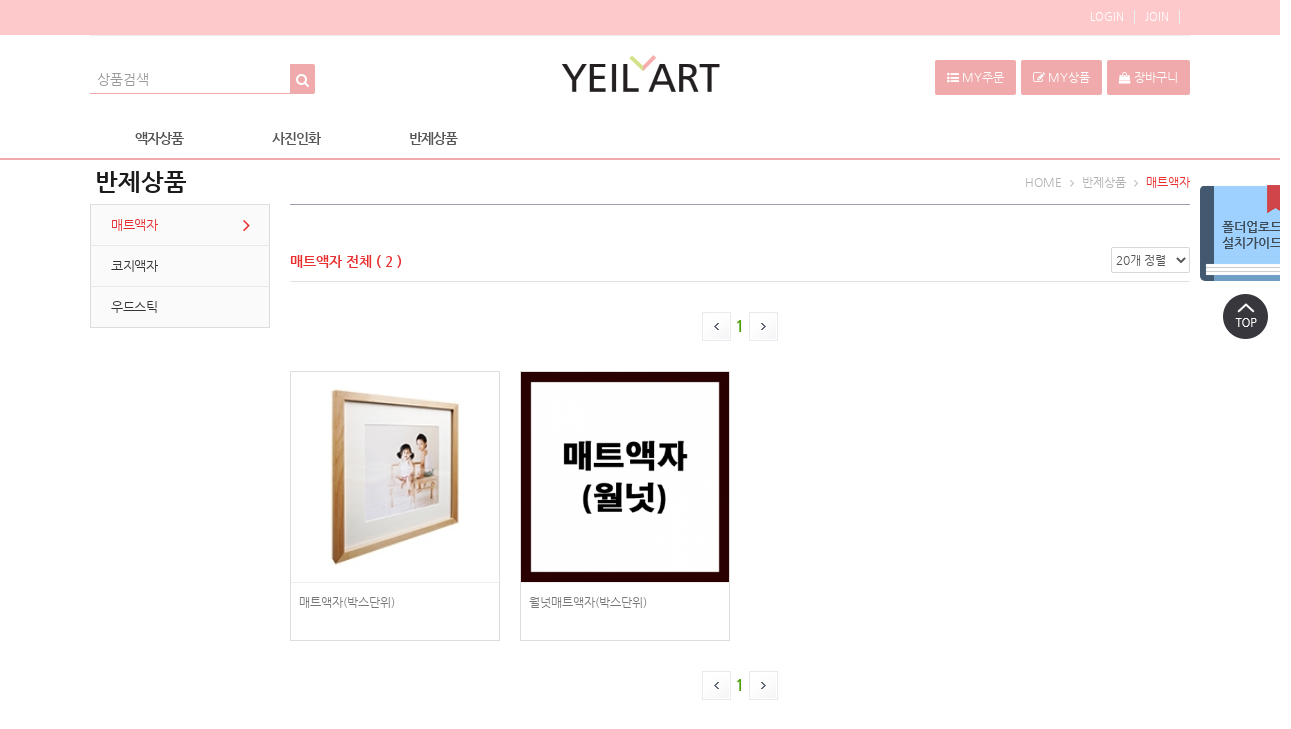

--- FILE ---
content_type: text/html; charset=UTF-8
request_url: http://www.yeilart.com/ORDER/goods_half_list.php?cate_code=58010000&timeKey=25cac6cc35b05fb
body_size: 6182
content:
<!doctype html>
<html class="no-js" lang="ko">
<head>
<meta charset="utf-8">
<meta name="viewport" content="width=device-width, initial-scale=1.0">
<meta http-equiv="imagetoolbar" content="no">
<meta http-equiv="X-UA-Compatible" content="IE=edge,chrome=1">
<title>예일아트</title>

<link rel="shortcut icon" href="/_img/favicon.ico" type="image/x-icon">
<link rel="icon" href="/_img/favicon.ico" type="image/x-icon">

<link rel="stylesheet" type="text/css" href="/_css/bootstrap/css/bootstrap.css">
<link rel="stylesheet" type="text/css" href="/_css/reset.css">
<link rel="stylesheet" type="text/css" href="/_css/font-awesome-4.5.0/css/font-awesome.min.css">
<link rel="stylesheet" type="text/css" href="/_css/bootstrap/css/bootstrap.custom.css">
<link rel="stylesheet" type="text/css" href="/_css/inc.css">
<link rel="stylesheet" type="text/css" href="/_css/common.css">

<!--[if lt IE 9]>
	<script src="/_js/html5shiv.js"></script>
	<script src="/_js/respond.js"></script>
<![endif]--> 

<script src="/_js/jquery.min-1.11.2.js"></script>
<script src="/_js/jquery-migrate-1.2.1.js"></script>
<!--<script src="//ajax.googleapis.com/ajax/libs/jquery/1.11.2/jquery.min.js"></script>
<script src="http://code.jquery.com/jquery-migrate-1.2.1.js"></script>-->

<script src="/_js/embed.js"></script>
</head>
<body>
<!-- 탑메뉴 : 시작 -->
<div id="tnb">
	<div class="container">
		<ul class="pull-left">
			<!--<li class="tnb-favorite"><a href="http://old.photome.co.kr/" target="_blank" style="color:red"><i class="fa fa-star"></i> 이전 사이트 접속</a></li>-->
		</ul>
		<ul class="pull-right">
			<!--로그인후-->
						<li><a href="/sub_member/member_login.php?cate_code=20140000">LOGIN</a></li>
			<li><a href="/sub_member/member_join1.php?cate_code=20080000">JOIN</a></li>
					</ul>
	</div>
</div>
<div class="clear"></div>
<!-- 탑메뉴 : 끝 -->

<!-- 메인메뉴 : 시작 -->
<script type="text/javascript">
jQuery.noConflict();
var $gnb = jQuery;
	$gnb(document).ready(function(){
		$gnb('.gnb-1li').mouseenter(function(){
			$gnb(this).children('ul').stop().slideDown(200);
			$gnb(this).children('ul').animate({ "padding-top": "+=0px" }, 100 );
			$gnb(this).children('.gnb_pointer').css({ "display": "block" });

			
		}).mouseleave(function(){;
			$gnb(this).children('ul').stop().slideUp(20);
			$gnb(this).children('ul').animate({ "padding-top": "-=0px" }, 50 );
			$gnb(this).children('.gnb_pointer').css({ "display": "none" });
		})	 
});
	
	
</script>

<div id="header">
	<div class="container">
		<div class="h-search">
			<ul>
				<form class="form-inline search-form" action="/ORDER/goods_list_search.php">
					<div class="form-group" style="width:260px;">
						<div class="input-group">
							<input type="hidden" name="cate_code" value="26000000" />
							<input type="text" class="form-control input-lg" name="goods_name" placeholder="상품검색" required>
							<div class="input-group-addon input-lg">
								<button type="submit"><i class="fa fa-search white"></i></button>
							</div>
						</div>
					</div>
				</form>
			</ul>
		</div>
		<div class="logo"><a href="/"><img src="/_total_img/logo.png" /></a></div>
		<div class="h-iconset"><a href="/sub_mymenu/my_main.php"><span class="h-icon"><i class="fa fa-list-ul"></i> MY주문</span></a><a href="/ORDER/goods_list_my.php?cate_code=20090000"><span class="h-icon"><i class="fa fa-edit"></i> MY상품</span></a><a href="/pod_order_cart/cart_list.php"><span class="h-icon"><i class="fa fa-shopping-bag
"></i>  장바구니</span></a> </div>
	</div>
</div>

<script type="text/javascript">
		
	 jQuery(document).ready(function(){	
		jQuery(".sub_menu_con").hide();
		
			jQuery(".gnb-1li,.gnb2,.gnb_pointer,.gnb-2ul,.gnb_pointer > a").mouseenter(function(){
				jQuery(".sub_menu_con").stop().slideDown('fast');
			}).mouseleave(function(){
				jQuery(".sub_menu_con").stop().slideUp('fast');
			});
		 
		 /*
		jQuery(".gnb-1li > a,.gnb2,.sub_menu_con").mouseover(function(){
			jQuery(".sub_menu_con").stop().slideDown('fast');
		});
		jQuery(".gnb-1li > a,.gnb2,.sub_menu_con").mouseout(function(){
			jQuery(".sub_menu_con").stop().slideUp('fast');			
		});	
		*/
	 });
	
</script>

<div class="gnb-wrapper">
	<div class="sub_menu_con"></div>
	<div class="container">
		<ul id="gnb" class="gnb">
						<li class="gnb-1li">
			<span class="gnb_pointer" style="display:none;"></span>
			<a href="/ORDER/goods_list.php?mode=POD&cate_code=63000000&cateMenu=Yes#stop&timeKey=2744d4888629f5d" >액자상품</a>
			<ul class="gnb2">
				<div>
					<ul class="gnb-2ul">
												<div><ul><li class="gnb-2li"><a href="/ORDER/goods_list.php?mode=POD&cate_code=63030000&timeKey=2744d48883279cc">에코파인</a>
													</ul></div>
						
												<div><ul><li class="gnb-2li"><a href="/ORDER/goods_list.php?mode=POD&cate_code=63050000&timeKey=2744d4888331c80">화인액자</a>
													</ul></div>
						
												<div><ul><li class="gnb-2li"><a href="/ORDER/goods_list.php?mode=POD&cate_code=63040000&timeKey=2744d488833acfb">프리미엄캔버스</a>
													</ul></div>
						
												<div><ul><li class="gnb-2li"><a href="/ORDER/goods_list.php?mode=POD&cate_code=63020000&timeKey=2744d4888343ec0">루시드슬림(디아섹)</a>
													</ul></div>
						
												<div><ul><li class="gnb-2li"><a href="/ORDER/goods_list.php?mode=POD&cate_code=63060000&timeKey=2744d488834ca85">내추럴화인</a>
													</ul></div>
						
												<div><ul><li class="gnb-2li"><a href="/ORDER/goods_list.php?mode=POD&cate_code=63010000&timeKey=2744d4888355e00">박스액자</a>
													</ul></div>
						
												<div><ul><li class="gnb-2li"><a href="/ORDER/goods_list.php?mode=POD&cate_code=63080000&timeKey=2744d488835eae1">데코블럭</a>
													</ul></div>
						
												<div><ul><li class="gnb-2li"><a href="/ORDER/goods_list.php?mode=POD&cate_code=63090000&timeKey=2744d48883673b5">내추럴블럭</a>
													</ul></div>
						
												<div><ul><li class="gnb-2li"><a href="/ORDER/goods_list.php?mode=POD&cate_code=63100000&timeKey=2744d48883705b3">루시드</a>
													</ul></div>
						
												<div><ul><li class="gnb-2li"><a href="/ORDER/goods_list.php?mode=POD&cate_code=63110000&timeKey=2744d4888378f19">코디</a>
													</ul></div>
						
												<div><ul><li class="gnb-2li"><a href="/ORDER/goods_list.php?mode=POD&cate_code=63120000&timeKey=2744d48883816f1">프라임</a>
													</ul></div>
						
												<div><ul><li class="gnb-2li"><a href="/ORDER/goods_list.php?mode=POD&cate_code=63130000&timeKey=2744d488838aca1">갤러리액자</a>
													</ul></div>
						
												<div><ul><li class="gnb-2li"><a href="/ORDER/goods_list.php?mode=POD&cate_code=63140000&timeKey=2744d4888393764">스틱액자</a>
													</ul></div>
						
												<div><ul><li class="gnb-2li"><a href="/ORDER/goods_list.php?mode=POD&cate_code=63150000&timeKey=2744d488839c22e">오브제</a>
													</ul></div>
						
												<div><ul><li class="gnb-2li"><a href="/ORDER/goods_list.php?mode=POD&cate_code=63160000&timeKey=2744d48883a4b93">베젤유광</a>
													</ul></div>
						
												<div><ul><li class="gnb-2li"><a href="/ORDER/goods_list.php?mode=POD&cate_code=63170000&timeKey=2744d48883adb05">베젤무광</a>
													</ul></div>
						
												<div><ul><li class="gnb-2li"><a href="/ORDER/goods_list.php?mode=POD&cate_code=63180000&timeKey=2744d48883b6869">아크섹입체</a>
													</ul></div>
						
												<div><ul><li class="gnb-2li"><a href="/ORDER/goods_list.php?mode=POD&cate_code=63190000&timeKey=2744d48883bf41f">오블리입체</a>
													</ul></div>
						
												<div><ul><li class="gnb-2li"><a href="/ORDER/goods_list.php?mode=POD&cate_code=63200000&timeKey=2744d48883c7ebd">원스스퀘어</a>
													</ul></div>
						
												<div><ul><li class="gnb-2li"><a href="/ORDER/goods_list.php?mode=POD&cate_code=63210000&timeKey=2744d48883d0d2b">초코(프라다)</a>
													</ul></div>
						
												<div><ul><li class="gnb-2li"><a href="/ORDER/goods_list.php?mode=POD&cate_code=63220000&timeKey=2744d48883d97cd">삼각(브라운)</a>
													</ul></div>
						
												<div><ul><li class="gnb-2li"><a href="/ORDER/goods_list.php?mode=POD&cate_code=63240000&timeKey=2744d48883e1f47">바소</a>
													</ul></div>
						
												<div><ul><li class="gnb-2li"><a href="/ORDER/goods_list.php?mode=POD&cate_code=63250000&timeKey=2744d48883f2c4e">원형별자리</a>
													</ul></div>
						
												<div><ul><li class="gnb-2li"><a href="/ORDER/goods_list.php?mode=POD&cate_code=63260000&timeKey=2744d48883fba92">아크릴시계</a>
													</ul></div>
						
												<div><ul><li class="gnb-2li"><a href="/ORDER/goods_list.php?mode=POD&cate_code=63270000&timeKey=2744d488840481e">오블리</a>
													</ul></div>
						
												<div><ul><li class="gnb-2li"><a href="/ORDER/goods_list.php?mode=POD&cate_code=63280000&timeKey=2744d488840cf4c">엣지내추럴</a>
													</ul></div>
						
												<div><ul><li class="gnb-2li"><a href="/ORDER/goods_list.php?mode=POD&cate_code=63290000&timeKey=2744d4888415680">MDF디아섹</a>
													</ul></div>
						
												<div><ul><li class="gnb-2li"><a href="/ORDER/goods_list.php?mode=POD&cate_code=63300000&timeKey=2744d488841f5c2">못난이</a>
													</ul></div>
						
												<div><ul><li class="gnb-2li"><a href="/ORDER/goods_list.php?mode=POD&cate_code=63310000&timeKey=2744d4888428315">뉴내추럴</a>
													</ul></div>
						
												<div><ul><li class="gnb-2li"><a href="/ORDER/goods_list.php?mode=POD&cate_code=63320000&timeKey=2744d48884313c7">MD에코</a>
													</ul></div>
						
												<div><ul><li class="gnb-2li"><a href="/ORDER/goods_list.php?mode=POD&cate_code=63330000&timeKey=2744d4888439e4f">MD화이트</a>
													</ul></div>
						
												<div><ul><li class="gnb-2li"><a href="/ORDER/goods_list.php?mode=POD&cate_code=63340000&timeKey=2744d488844281b">MD블랙</a>
													</ul></div>
						
												<div><ul><li class="gnb-2li"><a href="/ORDER/goods_list.php?mode=POD&cate_code=63350000&timeKey=2744d488844b854">디아섹(샷시)</a>
													</ul></div>
						
												<div><ul><li class="gnb-2li"><a href="/ORDER/goods_list.php?mode=POD&cate_code=63360000&timeKey=2744d4888454384">베젤별자리</a>
													</ul></div>
						
												<div><ul><li class="gnb-2li"><a href="/ORDER/goods_list.php?mode=POD&cate_code=63370000&timeKey=2744d488845cd1e">메탈</a>
													</ul></div>
						
												<div><ul><li class="gnb-2li"><a href="/ORDER/goods_list.php?mode=POD&cate_code=63380000&timeKey=2744d4888465b26">미니액자</a>
													</ul></div>
						
												<div><ul><li class="gnb-2li"><a href="/ORDER/goods_list.php?mode=POD&cate_code=63390000&timeKey=2744d488846e4ba">길포드</a>
													</ul></div>
						
												<div><ul><li class="gnb-2li"><a href="/ORDER/goods_list.php?mode=POD&cate_code=63400000&timeKey=2744d4888476be7">노블레스</a>
													</ul></div>
						
												<div><ul><li class="gnb-2li"><a href="/ORDER/goods_list.php?mode=POD&cate_code=63410000&timeKey=2744d488847f8c1">블랙라인</a>
													</ul></div>
						
												<div><ul><li class="gnb-2li"><a href="/ORDER/goods_list.php?mode=POD&cate_code=63420000&timeKey=2744d4888487fb8">아크섹프레임달력</a>
													</ul></div>
						
											</ul>
					<ul class="gnb-2ul-img">
										</ul>
				</div>
			</ul>
			</li>
						<li class="gnb-1li">
			<span class="gnb_pointer" style="display:none;"></span>
			<a href="/ORDER/DP_goods.php?cate_code56000000&goods_no=29&&timeKey=188b04d5212392a3" >사진인화</a>
			<ul class="gnb2">
				<div>
					<ul class="gnb-2ul">
											</ul>
					<ul class="gnb-2ul-img">
										</ul>
				</div>
			</ul>
			</li>
						<li class="gnb-1li">
			<span class="gnb_pointer" style="display:none;"></span>
			<a href="/ORDER/goods_half_list.php?cate_code=58000000&cateMenu=Yes#stop&timeKey=188b04d521209cbc" >반제상품</a>
			<ul class="gnb2">
				<div>
					<ul class="gnb-2ul">
												<div><ul><li class="gnb-2li"><a href="/ORDER/goods_half_list.php?cate_code=58010000&timeKey=2744d48884b4be7">매트액자</a>
													</ul></div>
						
												<div><ul><li class="gnb-2li"><a href="/ORDER/goods_half_list.php?cate_code=58020000&timeKey=2744d48884bdc06">코지액자</a>
													</ul></div>
						
												<div><ul><li class="gnb-2li"><a href="/ORDER/goods_half_list.php?cate_code=58030000&timeKey=2744d48884c641e">우드스틱</a>
													</ul></div>
						
											</ul>
					<ul class="gnb-2ul-img">
										</ul>
				</div>
			</ul>
			</li>
					</ul>
	</div>
</div>

<!-- 메인메뉴 : 끝 -->

<style>
/* ---------------------------------------------
    스크롤배너
---------------------------------------------- */

#stv {z-index:99;position:absolute; top:0; margin-top:185px;left:50%; margin-left:560px; width:91px;height:auto;padding:0;}

#stv h2 {height:30px;line-height:30px;text-align:center;letter-spacing:-0.1em;font-size:11px;background:#333;color:#fff; top:0; margin:;}
 
#stv_nb {margin:0;padding:0;background:#f9f9f9; -webkit-border-radius:5px; -moz-border-radius:5px; overflow:hidden;}
#stv_nb li {position:relative;text-align:center;line-height:30px;font-size:11px;}
#stv_nb a {display:block;color:#888;}
#stv_nb a span{position:absolute;top:0;right:0;text-indent:-999px;overflow:hidden;height:30px;width:20px;background:url(/_img/inc/btn.gif) -25px 50%}
#stv_nb li.imgnb {padding:0;height:auto;line-height:auto;text-align:center; display:inline-block; margin-bottom:10px;}
#stv_nb li.imgnb:last-child {margin-bottom:0}

.top_btn{display:block;margin-top:10px;background:url(/_img/inc/top.png) 50% no-repeat;width:80px; height:50px; margin-left:5px;text-indent:-99999px;border:none}

</style>
<script src="/_js/jquery.min-1.11.2.js"></script>
<aside id="stv">
	<div id="stv_nb">
		<ul>
			 <li class="imgnb"><a href="http://paransoft.co.kr/_guide/tip" target="_blank"><img src="/_img/inc/guide.png" alt=""/></a></li>
		</ul>
	
	</div>
	<button type="button" class="top_btn">상단으로</button>
	</div>
</aside>
<script>
$(function() {
    $(".top_btn").on("click", function() {
        $("html, body").animate({scrollTop:0}, '500');
        return false;
    });
});
</script>
<script src="/_js/scroll_oldie.js"></script><script>
function addbookmark() {
var url = "http://http://www.yeilart.com/";   // URL
var title = "예일아트";           // 사이트 이름
var browser=navigator.userAgent.toLowerCase();
	// Mozilla, Firefox, Netscape
	if (window.sidebar) 
	{
	window.sidebar.addPanel(title, url,"");
	}
	// IE or chrome
	else if( window.external) {
		// IE
		if (browser.indexOf('chrome')==-1){
		window.external.AddFavorite( url, title);
		} else {
			// chrome
			alert('CTRL+D 또는 Command+D를 눌러 즐겨찾기에 추가해주세요.');
		}
	}
	// safari
	else if (browser.indexOf('webkit')!=-1){
	alert('CTRL+B 또는 Command+B를 눌러 즐겨찾기에 추가해주세요.');
	} else {
	 alert('사용하고 계시는 브라우저에서는 이 버튼으로 즐겨찾기를 추가할 수 없습니다. 수동으로 링크를 추가해주세요.')
	}

}
</script>
 <link rel="stylesheet" type="text/css" href="/_css/pod.css">
<!-- 컨텐츠 : 시작 -->
<div class="container">
			
<div id="lnb">
	<div class="title">
		반제상품	</div>
	<div id="sMenu" class="vNav" >
		<ul>
						<li class="active"  class="menu" > 
				<a href="/ORDER/goods_half_list.php?cate_code=58010000"><span>매트액자</span></a>
						</li>
						<li class="menu" > 
				<a href="/ORDER/goods_half_list.php?cate_code=58020000"><span>코지액자</span></a>
						</li>
						<li class="menu" > 
				<a href="/ORDER/goods_half_list.php?cate_code=58030000"><span>우드스틱</span></a>
						</li>
					</ul>
	</div>
	</div>
	<div class="content-right">
		<div class="pagebar">
	<li class="breadcrumb"><span>HOME <i class="fa fa-angle-right"></i></span>
		 <span>반제상품</span>  <i class="fa fa-angle-right"></i> <span class="text-major">매트액자</span>	</li>
</div>
<div class="clear"></div>		
		<!--본문 : 시작 -->		
		<p><br></p>        
      <!-- 상품 리스트  S ------------------------------------------------>

<script language="javascript">

	function setLimit(cate_code, page, pagesize){		
		location.href='goods_list.html?&cateMenu=Yes&cate_code=' + cate_code + '&page=' + page + '&pagesize=' + pagesize;
	}

	function btnChange(btnid, src){
		var btnid = document.getElementById(btnid);
		btnid.src=src;
	}
</script>

<h2 class="subtitle">
	매트액자	<strong class="text-major">전체 (
	2	)</strong> <span class="pull-right">
	<select name="pagesize" onchange="setLimit('58010000', '1', this.value);">
		<option value="20" selected>20개 정렬</option>
		<option value="30" >30개 정렬</option>
		<option value="40" >40개 정렬</option>
		<option value="60" >60개 정렬</option>
		<option value="80" >80개 정렬</option>
		<option value="100" >100개 정렬</option>
	</select>
	</span> </h2>
<script src="https://ajax.googleapis.com/ajax/libs/jquery/1.9.0/jquery.min.js" type="text/javascript"></script>
<link rel="stylesheet" href="/ORDER/file/prettyPhoto_3.1.5/prettyPhoto.css" type="text/css" media="screen" title="prettyPhoto main stylesheet" charset="utf-8" />
<script src="/ORDER/file/prettyPhoto_3.1.5/jquery.prettyPhoto.js" type="text/javascript" charset="utf-8"></script> 



<!-- 상품 리스트  S -->
<div class="list-top">
		<img src='/_img/inc/prev.png'/>	<b><font color=4A9E00>1</font></b>	<img src='/_img/inc/next.png'/></div>
<div class="podList">
	<ul>
		<li>
			<a href="/ORDER/HALF_goods.php?cate_code=58010000&goods_no=15&mode=">
				<span class="pod-img"><img src="/_sysImg/pmall/Th_15_goods_thumb_190_%EB%A7%A4%ED%8A%B8.jpg" width="100%" border="0"></span>
				<span class="pod-name">매트액자(박스단위)</span>
			</a>
			
			<span class="pod-btn gpop1"> 
				<a href="/ORDER/_EX_VIEW.php?cate_code58010000&goods_no=15&timeKey=2744d4888547776&mode=POD&amp;oe=UTF-8&amp;iframe=true&amp;width=820&amp;height=100%" rel="prettyPhoto[iframe]" title="<div><ul class='name'>매트액자(박스단위)</ul><ul><a href='/ORDER/HALF_goods.php?cate_code=58010000&goods_no=15&mode='><span class='btn'>주문하기</span></a></ul></div>"><span class="pod-preview"></span></a>
				<a href="/ORDER/HALF_goods.php?cate_code=58010000&goods_no=15&mode="><span class="pod-oredr"></span></a>
			</span>
			
			<script type="text/javascript" charset="utf-8">
				$(document).ready(function(){
					$("area[rel^='prettyPhoto']").prettyPhoto();
					$(".gpop1:first a[rel^='prettyPhoto']").prettyPhoto({animation_speed:'normal',theme:'light_square',slideshow:2000, autoplay_slideshow: false});
					$("#custom_content a[rel^='prettyPhoto']:first").prettyPhoto({
						//custom_markup: '<div id="map_canvas" style="width:260px; height:265px"></div>',
						changepicturecallback: function(){ initialize(); }
					});
				});
			</script>
			
			</li>

				<li>
			<a href="/ORDER/HALF_goods.php?cate_code=58010000&goods_no=88&mode=">
				<span class="pod-img"><img src="/_sysImg/pmall/Th_88_goods_thumb_%EC%96%B8%EB%8B%88%EB%84%A4.jpg" width="100%" border="0"></span>
				<span class="pod-name">월넛매트액자(박스단위)</span>
			</a>
			
			<span class="pod-btn gpop2"> 
				<a href="/ORDER/_EX_VIEW.php?cate_code58010000&goods_no=88&timeKey=2744d488854a5d7&mode=POD&amp;oe=UTF-8&amp;iframe=true&amp;width=820&amp;height=100%" rel="prettyPhoto[iframe]" title="<div><ul class='name'>월넛매트액자(박스단위)</ul><ul><a href='/ORDER/HALF_goods.php?cate_code=58010000&goods_no=88&mode='><span class='btn'>주문하기</span></a></ul></div>"><span class="pod-preview"></span></a>
				<a href="/ORDER/HALF_goods.php?cate_code=58010000&goods_no=88&mode="><span class="pod-oredr"></span></a>
			</span>
			
			<script type="text/javascript" charset="utf-8">
				$(document).ready(function(){
					$("area[rel^='prettyPhoto']").prettyPhoto();
					$(".gpop2:first a[rel^='prettyPhoto']").prettyPhoto({animation_speed:'normal',theme:'light_square',slideshow:2000, autoplay_slideshow: false});
					$("#custom_content a[rel^='prettyPhoto']:first").prettyPhoto({
						//custom_markup: '<div id="map_canvas" style="width:260px; height:265px"></div>',
						changepicturecallback: function(){ initialize(); }
					});
				});
			</script>
			
			</li>

			</ul>
</div>
<!-- 상품 리스트  E -->
          
<div class="clear"></div>
<div class="list-foot">
		<img src='/_img/inc/prev.png'/>	<b><font color=4A9E00>1</font></b>	<img src='/_img/inc/next.png'/></div> 
		<!--본문 : 끝 --> 
	</div>
</div>
<!-- 컨텐츠 : 끝 --
<!-- 하단 : 시작 -->
<script language='javascript'>
function newwindow(theURL,winName,features) {
	window.open(theURL,winName,features);
}
</script>

<div class="foot-link">
	<div class="container">
		<ul>
			<li class="f-logo"><img src="/_total_img/b_logo.png" alt="am-photogroup"/></li>
			<li><a href="/sub_html/index.php?cate_code=22010000" >회사소개</a></li>
			<li> <a href="/sub_html/index.php?cate_code=22030000">서비스이용약관</a></li>
			<li><a href="/sub_html/index.php?cate_code=22040000">개인정보취급방침</a></li>
			<li><a href="/sub_html/location.php?cate_code=22050000"  class="last">찾아오시는길</a></li>
			<li class="f-account">[기업은행]
계좌번호 : 270-119931-01-017
 <b>예일아트</b> 김명수</li>
		</ul>
	</div>
</div>
<div class="foot-copy">
	<div class="container">
		<ul>
			<li>회사명 : 예일아트</li>
			<li>대표이사 : 김명수</li>
			<li> 개인정보보호책임자 : 송명희</li>
			<li style="border:none;"> 주소 : 인천광역시 남동구 함박뫼로377번길 140  </li>	<br />
			
			<li> 사업자등록번호 : 122-01-12818</li>
			<li>대표전화 : 032-816-5456</li>
			<!--<li> 팩스 : 032-816-5452</li>-->
			<li style="border:none;">e-mail : yeilart@naver.com</li>	<br />
			
			<li style="border:none;"> ⓒ Copyright www.yeilart.com. All rights reserved. </li>
		</ul>
	</div>
</div>
<!-- 하단 : 끝 -->
</body></html>
 

--- FILE ---
content_type: text/css
request_url: http://www.yeilart.com/_css/reset.css
body_size: 2928
content:
<!--@import url(http://fonts.googleapis.com/earlyaccess/nanumgothic.css); -->
@import url('webfont.css'); 

/***************************** clearfix start ****************************/

/* here follows the brillant "no-extra-markup" clearing method devised by Tony Aslett - www.csscreator.com */
/* simply add the clearfix class to any containter that must enclose floated elements */
/* read the details of how and why this works at http://www.positioniseverything.net/easyclearing.html */

.clear {clear:both;}

.clearfix:after {content: ".";             /* the period is placed on the page as the last thing before the div closes */
	display: block;                           /* inline elements don't respond to the clear property */ 
    height: 0;                             /* ensure the period is not visible */
    clear: both;                           /* make the container clear the period */
    visibility: hidden;                    /* further ensures the period is not visible */
}
.clearfix {display: inline-block;}   /* a fix for IE Mac */

/* next a fix for the dreaded Guillotine bug in IE6 */
/* Hides from IE-mac \*/
* html .clearfix {height: 1%;}
.clearfix {display: block;}
/* End hide from IE-mac */
/* end of "no-extra-markup" clearing method */

/*스크롤 항상고정
body{ overflow-Y:scroll; *overflow-Y:; } */

/* 기본 폰트 */
body {overflow-y:scroll;}
body, article {font-family:"Nanum Gothic", "Dotum", Sans-serif; font-size:16px;}
h1, h2, h3, h4, h5, h6 {font-family:"Nanum Gothic", Dotum, Sans-serif;}
p {font-family:"Nanum Gothic", 'Roboto', Dotum, Sans-serif; font-size:13px; color:#777;line-height:2em;  word-break : break-all;}

.Roboto {font-family: 'Roboto';}
.Montserrat {font-family: 'Montserrat', sans-serif;}

/* a-style */
a {font-family:"Nanum Gothic", "Dotum", Sans-serif;  color: #333; text-decoration:none; vertical-align:middle;}
a:hover, a:active {color: #e82e2e; text-decoration:none;}

/*float설정*/
.fl {float:left;}
.fr {float:right;}
.fn {float:none;}
 
article, aside, hgroup, header, footer, figure, figcaption, nav, section {display: block;}

div, ul, li, ol, dl, dd, dt {font-family:"Nanum Gothic", Dotum, Sans-serif; -webkit-box-sizing: border-box; -moz-box-sizing: border-box; box-sizing: border-box; padding:0; margin:0; vertical-align:middle; list-style:none;}
 
i {vertical-align:middle;}

/* ------------------------------------------------
    기본 스타일 설정
   ---------------------------------------------- */

.pa0 {padding:0;}
.pa5 {padding:5px;}
.pa10 {padding:10px;}
.pa15 {padding:15px;}
.pa20 {padding:20px;}
.pa30 {padding:30px;}
.pa40 {padding:40px;}
.pa50 {padding:50px;}

.ma0 {margin:0;}
.ma5 {margin:5px;}
.ma10 {margin:10px;}
.ma15 {margin:15px;}
.ma20 {margin:20px;}
.ma30 {margin:30px;}
.ma40 {margin:40px;}
.ma50 {margin:50px;}

/* 마진 top */
.mt0 {margin-top:0;}
.mt5 {margin-top:5px;}
.mt10 {margin-top:10px;}
.mt15 {margin-top:15px;}
.mt20 {margin-top:20px;}
.mt30 {margin-top:30px;}
.mt40 {margin-top:40px;}
.mt50 {margin-top:50px;}

/* 마진 right */
.mr0 {margin-right:0;}
.mr5 {margin-right:5px;}
.mr10 {margin-right:10px;}
.mr15 {margin-right:15px;}
.mr20 {margin-right:20px;}
.mr30 {margin-right:30px;}
.mr40 {margin-right:40px;}
.mr50 {margin-right:50px;}

/* 마진 bottom */
.mb0 {margin-bottom:0;}
.mb5 {margin-bottom:5px;}
.mb10 {margin-bottom:10px;}
.mb15 {margin-bottom:15px;}
.mb20 {margin-bottom:20px;}
.mb30 {margin-bottom:30px;}
.mb40 {margin-bottom:40px;}
.mb50 {margin-bottom:50px;}

/* 마진 left */
.ml0 {margin-left:0;}
.ml5 {margin-left:5px;}
.ml10 {margin-left:10px;}
.ml15 {margin-left:15px;}
.ml20 {margin-left:20px;}
.ml30 {margin-left:30px;}
.ml40 {margin-left:40px;}
.ml50 {margin-left:50px;}

/* 패딩 top */
.pt0 {padding-top:0;}
.pt5 {padding-top:5px;}
.pt10 {padding-top:10px;}
.pt15 {padding-top:15px;}
.pt20 {padding-top:20px;}
.pt30 {padding-top:30px;}
.pt40 {padding-top:40px;}
.pt50 {padding-top:50px;}

/* 패딩 right */
.pr0 {margin-right:0;}
.pr5 {margin-right:5px;}
.pr10 {margin-right:10px;}
.pr15 {margin-right:15px;}
.pr20 {margin-right:20px;}
.pr30 {margin-right:30px;}
.pr40 {margin-right:40px;}
.pr50 {margin-right:50px;}

/* 패딩 bottom */
.pb0  {padding-bottom:0;}
.pb5  {padding-bottom:5px;}
.pb10 {padding-bottom:10px;}
.pb15 {padding-bottom:15px;}
.pb20 {padding-bottom:20px;}
.pb30 {padding-bottom:30px;}
.pb40 {padding-bottom:40px;}
.pb50 {padding-bottom:50px;}

/* 패딩 left */
.pl0  {padding-left:0;}
.pl5  {padding-left:5px;}
.pl10 {padding-left:10px;}
.pl15 {padding-left:15px;}
.pl20 {padding-left:20px;}
.pl30 {padding-left:30px;}
.pl40 {padding-left:40px;}
.pl50 {padding-left:50px;}

/* 투명 */
.opacity10 {-ms-filter:'progid:DXImageTransform.Microsoft.Alpha(Opacity=10)'; /* IE-8 */ filter:alpha(opacity=10); /* IE-7 */ opacity:.1; /* all-browser */}
.opacity20 {-ms-filter:'progid:DXImageTransform.Microsoft.Alpha(Opacity=20)'; filter:alpha(opacity=20); opacity:.2;}
.opacity30 {-ms-filter:'progid:DXImageTransform.Microsoft.Alpha(Opacity=30)'; filter:alpha(opacity=30); opacity:.3;}
.opacity40 {-ms-filter:'progid:DXImageTransform.Microsoft.Alpha(Opacity=40)'; filter:alpha(opacity=40); opacity:.4;}
.opacity50 {-ms-filter:'progid:DXImageTransform.Microsoft.Alpha(Opacity=50)'; filter:alpha(opacity=50); opacity:.5;}
.opacity60 {-ms-filter:'progid:DXImageTransform.Microsoft.Alpha(Opacity=60)'; filter:alpha(opacity=60); opacity:.6;}
.opacity70 {-ms-filter:'progid:DXImageTransform.Microsoft.Alpha(Opacity=70)'; filter:alpha(opacity=70); opacity:.7;}
.opacity80 {-ms-filter:'progid:DXImageTransform.Microsoft.Alpha(Opacity=80)'; filter:alpha(opacity=80); opacity:.8;}
.opacity90 {-ms-filter:'progid:DXImageTransform.Microsoft.Alpha(Opacity=90)'; filter:alpha(opacity=90); opacity:.9;}
.opacity100 {-ms-filter:'progid:DXImageTransform.Microsoft.Alpha(Opacity=100)'; filter:alpha(opacity=100); opacity:1;}

/* 라운드 (ie-8이하지원X) */
.round3  {-moz-border-radius: 3px;  -webkit-border-radius: 3px;  border-radius: 3px;  -khtml-border-radius: 3px;}
.round5  {-moz-border-radius: 5px;  -webkit-border-radius: 5px;  border-radius: 5px;  -khtml-border-radius: 5px;}
.round8  {-moz-border-radius: 8px;  -webkit-border-radius: 8px;  border-radius: 8px;  -khtml-border-radius: 8px;}
.round10 {-moz-border-radius: 10px; -webkit-border-radius: 10px; border-radius: 10px; -khtml-border-radius: 10px;}
.round12 {-moz-border-radius: 12px; -webkit-border-radius: 12px; border-radius: 12px; -khtml-border-radius: 12px;}
.round15 {-moz-border-radius: 15px; -webkit-border-radius: 15px; border-radius: 15px; -khtml-border-radius: 15px;}
.round20 {-moz-border-radius: 20px; -webkit-border-radius: 20px; border-radius: 20px; -khtml-border-radius: 20px;}
.round   {-moz-border-radius: 50%;  -webkit-border-radius: 50%;  border-radius: 50%;  -khtml-border-radius: 50%;}


/*///////폰트관련설정/////////////////////////////////////*/

/* 제목 폰트 
h1 {font-size:30px;font-weight:bold;letter-spacing:-1.8px;}
h2 {font-size:24px;font-weight:bold;letter-spacing:-1.6px;}
h3 {font-size:18px;font-weight:bold;letter-spacing:-1.4px;}
h4 {font-size:16px;font-weight:bold;letter-spacing:-1.2px;}
h5 {font-size:14px;font-weight:bold;letter-spacing:-1px;}
h6 {font-size:12px;font-weight:bold;letter-spacing:-0.5px;}
*/

/* 폰트 두께 */
.normal {font-weight:normal;}
.bold {font-weight:bold;}
.bold500 {font-weight:500;}

/* 텍스트 자간*/
.ls02 {letter-spacing:-0.2px;}
.ls05 {letter-spacing:-0.5px;}
.ls08 {letter-spacing:-0.8px;}
.ls10 {letter-spacing:-1px;}
.ls12 {letter-spacing:-1.2px;}
.ls15 {letter-spacing:-1.5px;}
.ls18 {letter-spacing:-1.8px;}
.ls20 {letter-spacing:-2px;}


/* 폰트 크기, 자간 */
.fs10 {font-size:10px !important;}
.fs11 {font-size:11px !important;}
.fs12 {font-size:12px !important;}
.fs13 {font-size:13px !important;}
.fs14 {font-size:14px !important;}
.fs15 {font-size:15px !important;}
.fs16 {font-size:16px !important;}
.fs18 {font-size:18px !important;}
.fs20 {font-size:20px !important;}
.fs22 {font-size:22px !important;}
.fs24 {font-size:24px !important;}
.fs26 {font-size:24px !important;}
.fs28 {font-size:24px !important;}
.fs30 {font-size:30px !important;}
.fs32 {font-size:32px !important;}
.fs36 {font-size:36px !important;}
.fs40 {font-size:40px !important;}
.fs48 {font-size:48px !important;}
.fs60 {font-size:60px !important;}

/* 흑백 기본 색상 */
.gray1 {color:#111 !important;}
.gray2 {color:#222 !important;}
.gray3 {color:#333 !important;}
.gray4 {color:#444 !important;}
.gray5 {color:#555 !important;}
.gray6 {color:#666 !important;}
.gray7 {color:#777 !important;}
.gray8 {color:#888 !important;}
.gray9 {color:#999 !important;}
.graya {color:#aaa !important;}
.grayb {color:#bbb !important;}
.grayc {color:#ccc !important;}
.grayd {color:#ddd !important;}
.graye {color:#eee !important;}
.black {color:#000 !important;}
.white {color:#fff !important;}

/* standard 텍스트컬러 */
.aqua    {color:#00FFFF !important;}
.blue    {color:#2276c4 !important;}
.fuchsia {color:#FF00FF !important;}
.green   {color:#008000 !important;}
.lime    {color:#00FF00 !important;}
.maroon  {color:#800000 !important;}
.navy    {color:#000080 !important;}
.olive   {color:#808000 !important;}
.orange  {color:#F58026 !important;}
.purple  {color:#800080 !important;}
.red     {color:#ff3300 !important;}
.teal    {color:#008080 !important;}
.lemon  {color:#FFFF00 !important;}
.yellow  {color:#eabf12 !important;}


--- FILE ---
content_type: text/css
request_url: http://www.yeilart.com/_css/bootstrap/css/bootstrap.custom.css
body_size: 4243
content:
/*!
 * Bootstrap v3.3.0 (http://getbootstrap.com) 
 부트스트랩소스 일부만 추가 수정 */

.container { position: relative; padding: 0; width: 1100px !important; margin: 0 auto; }
.full-container { position: relative; padding: 0; width: 100% !important; margin: 0; }
.row { margin-right: 0px; margin-left: 0px; }
.w-auto { width: auto !important; }
.w-100 { width: 100% !important; }
.inline { display: inline !important; }
.block { display: block !important; }
.inline-block { display: inline-block !important; }
.btn-round { -webkit-border-radius: 5px; -moz-border-radius: 5px; border-radius: 5px; }
.text-left { text-align: left !important; }
.text-right { text-align: right !important; }
.text-center { text-align: center !important; }
.text-justify { text-align: justify !important; }
input[type="radio"],
input[type="checkbox"] { margin: 0; border: none; vertical-align: middle; }
input[type="file"] { border: none; padding: 0; }

.text-major { color: #e82e2e !important; }
.text-major2 { color: #f3dbdb !important; }
.text-major3 { color: #a42a2a !important; }

code {font-family: "나눔고딕", monospace, monospace; font-size: 12px; padding: 2px 4px; color: #c7254e; background-color: #f9f2f4; border-radius: 4px; }

input[type="text"],
select {display: inline-block; width:auto; color: #555555; background-color: #ffffff; background-image: none; border: 1px solid #d7d7d7; vertical-align:middle; height: 26px;  padding: 0px; font-size: 12px;  line-height: 18px; border-radius: 2px;}
input[type="text"] {padding:0 5px;}
textarea {display: inline-block; height: auto; color: #555555; background-color: #ffffff; background-image: none; border: 1px solid #d7d7d7; vertical-align:middle; padding:5px; width:100%; box-sizing:border-box; min-height:70px;}
input[type="text"]:focus,
select:focus {border-color: #66afe9; outline: 0; -webkit-box-shadow: inset 0 1px 1px rgba(0,0,0,.075), 0 0 8px rgba(102, 175, 233, 0.6); box-shadow: inset 0 1px 1px rgba(0,0,0,.075), 0 0 8px rgba(102, 175, 233, 0.6);}
/*---------------- form-control ----------------*/

.form-control {display: inline-block; width:auto; color: #555555; background-color: #ffffff; background-image: none; border: 1px solid #d7d7d7; vertical-align:middle;height: 36px; padding: 6px; font-size: 12px; line-height:24px; border-radius: 2px;}
.form-control:focus {border-color: #66afe9; outline: 0; -webkit-box-shadow: inset 0 1px 1px rgba(0,0,0,.075), 0 0 8px rgba(102, 175, 233, 0.6); box-shadow: inset 0 1px 1px rgba(0,0,0,.075), 0 0 8px rgba(102, 175, 233, 0.6);}
.form-control::-moz-placeholder {color: #999999; opacity: 1;}
.form-control:-ms-input-placeholder {color: #999999;}
.form-control::-webkit-input-placeholder {color: #999999;}
.form-control[disabled],
.form-control[readonly],
fieldset[disabled] .form-control {background-color: #eeeeee; opacity: 1;}
.form-control[disabled],
fieldset[disabled] .form-control {cursor: not-allowed;}
textarea.form-control {height: auto;  padding:10px; width:100%; box-sizing:border-box; min-height:70px;}
  
 
.input-xs {height: 26px; padding: 0 5px; font-size: 12px;  line-height: 18px; border-radius: 2px;}
input[type="text"].input-xs {height: 26px; padding: 0 5px; font-size: 12px;  line-height: 18px; border-radius: 2px;}
select.input-xs  {height: 26px; padding: 0px; font-size: 12px;  line-height: 18px; border-radius: 2px;}

textarea.input-sm,
select[multiple].input-xs {height: auto;}
.form-group-xs .form-control {height: 26px; padding: 0px; font-size: 12px; line-height: 18px; border-radius: 2px;}
select.form-group-xs .form-control {height: 26px; line-height: 26px;}
textarea.form-group-xs .form-control,
select[multiple].form-group-xs .form-control {height: auto;}
.form-group-xs .form-control-static {height: 26px; line-height: 26px;  padding: 0px; font-size: 12px;min-height: 26px;}


.input-sm {height: 32px; padding: 3px; font-size: 12px; line-height:22px; border-radius: 2px;}
input[type="text"].input-sm,  
select.input-sm  {height: 32px; padding: 3px; font-size: 12px; line-height:22px; border-radius: 2px;}

textarea.input-sm,
select[multiple].input-sm {height: auto;}
.form-group-sm .form-control {height: 30px; padding: 5px; font-size: 12px; line-height:22px; border-radius: 2px;}
select.form-group-sm .form-control {height: 32px; line-height: 32px;}
textarea.form-group-sm .form-control,
select[multiple].form-group-sm .form-control {height: auto;}
.form-group-sm .form-control-static {height: 30px; padding: 5px; font-size: 12px;line-height:22px; min-height: 20px;}


.input-lg {height: 30px; padding: 7px;  font-size: 14px; line-height:26px; border-radius: 2px;}
input[type="text"].input-lg,
select.input-lg {height: 30px; padding: 7px;  font-size: 14px; line-height:26px; border-radius: 2px;}

textarea.input-lg,
select[multiple].input-lg {height: auto;}
.form-group-lg .form-control {height: 40px; padding: 7px;  font-size: 14px; line-height:26px; border-radius: 2px;}
select.form-group-lg .form-control {height: 40px; line-height: 40px;}
textarea.form-group-lg .form-control,
select[multiple].form-group-lg .form-control {height: auto;}
.form-group-lg .form-control-static {height: 40px; padding: 7px;  font-size: 14px; line-height:26px; min-height: 26px;}

.input-none {border:none; box-shadow:none; background:none !important;}
/*---------------- btn ----------------*/

.btn {display: inline-block; font-weight: normal; text-align: center; -ms-touch-action: manipulation; touch-action: manipulation; cursor: pointer; background-image: none; border: 1px solid transparent; white-space: nowrap; margin:0; padding: 6px 12px; font-size: 14px; line-height:24px; border-radius: 3px; -webkit-user-select: none; -moz-user-select: none; -ms-user-select: none; user-select: none; vertical-align:middle;}
.btn:focus,
.btn:active:focus,
.btn.active:focus,
.btn.focus,
.btn:active.focus,
.btn.active.focus {outline: thin dotted; outline: 5px auto -webkit-focus-ring-color; outline-offset: -2px;}
.btn:hover,
.btn:focus,
.btn.focus {color: #333333; text-decoration: none;}
.btn:active,
.btn.active {outline: 0; background-image: none; -webkit-box-shadow: inset 0 3px 5px rgba(0, 0, 0, 0.125); box-shadow: inset 0 3px 5px rgba(0, 0, 0, 0.125);}
.btn.disabled,
.btn[disabled],
fieldset[disabled] .btn {cursor: not-allowed; pointer-events: none; opacity: 0.65; filter: alpha(opacity=65); -webkit-box-shadow: none; box-shadow: none;}

.btn-lg,
.btn-group-lg > .btn {height:40px; padding: 7px 14px; font-size: 14px; line-height:26px; border-radius: 4px;}
.btn-sm,
.btn-group-sm > .btn {height:32px; padding: 5px 10px; font-size: 12px; line-height:22px; border-radius: 2px;}
.btn-xs,
.btn-group-xs > .btn {/* height:26px; */padding: 2px 3px; font-size: 11px; line-height: 18px; border-radius: 2px;}

input.btn-lg {height:40px; padding: 7px 14px; font-size: 14px; line-height:12px; border-radius: 4px;}
input.btn-sm {height:32px; padding: 5px 10px; font-size: 12px; line-height:12px; border-radius: 2px;}
input.btn-xs {height:26px; padding: 4px 8px; font-size: 11px; line-height: 10px; border-radius: 2px;}

/*---------------- btn-color ----------------*/

.btn-success {color: #ffffff !important; background-color: #5cb85c; border-color: #4cae4c; }
.btn-success:hover,
.btn-success:focus,
.btn-success.focus,
.btn-success:active,
.btn-success.active,
.open > .dropdown-toggle.btn-success { color: #ffffff; background-color: #449d44; border-color: #398439; }
.btn-success:active,
.btn-success.active,
.open > .dropdown-toggle.btn-success { background-image: none; }
.btn-success.disabled,
.btn-success[disabled],
fieldset[disabled] .btn-success,
.btn-success.disabled:hover,
.btn-success[disabled]:hover,
fieldset[disabled] .btn-success:hover,
.btn-success.disabled:focus,
.btn-success[disabled]:focus,
fieldset[disabled] .btn-success:focus,
.btn-success.disabled.focus,
.btn-success[disabled].focus,
fieldset[disabled] .btn-success.focus,
.btn-success.disabled:active,
.btn-success[disabled]:active,
fieldset[disabled] .btn-success:active,
.btn-success.disabled.active,
.btn-success[disabled].active,
fieldset[disabled] .btn-success.active { background-color: #5cb85c; border-color: #4cae4c; }
.btn-success .badge { color: #5cb85c; background-color: #ffffff; }
.btn-info { color: #ffffff; background-color: #5bc0de; border-color: #46b8da; }
.btn-info:hover,
.btn-info:focus,
.btn-info.focus,
.btn-info:active,
.btn-info.active,
.open > .dropdown-toggle.btn-info { color: #ffffff; background-color: #31b0d5; border-color: #269abc; }
.btn-info:active,
.btn-info.active,
.open > .dropdown-toggle.btn-info { background-image: none; }
.btn-info.disabled,
.btn-info[disabled],
fieldset[disabled] .btn-info,
.btn-info.disabled:hover,
.btn-info[disabled]:hover,
fieldset[disabled] .btn-info:hover,
.btn-info.disabled:focus,
.btn-info[disabled]:focus,
fieldset[disabled] .btn-info:focus,
.btn-info.disabled.focus,
.btn-info[disabled].focus,
fieldset[disabled] .btn-info.focus,
.btn-info.disabled:active,
.btn-info[disabled]:active,
fieldset[disabled] .btn-info:active,
.btn-info.disabled.active,
.btn-info[disabled].active,
fieldset[disabled] .btn-info.active { background-color: #5bc0de; border-color: #46b8da; }
.btn-info .badge { color: #5bc0de; background-color: #ffffff; }

.btn-warning { color: #ffffff; background-color: #f0ad4e; border-color: #eea236; }
.btn-warning:hover,
.btn-warning:focus,
.btn-warning.focus,
.btn-warning:active,
.btn-warning.active,
.open > .dropdown-toggle.btn-warning { color: #ffffff; background-color: #ec971f; border-color: #d58512; }
.btn-warning:active,
.btn-warning.active,
.open > .dropdown-toggle.btn-warning { background-image: none; }
.btn-warning.disabled,
.btn-warning[disabled],
fieldset[disabled] .btn-warning,
.btn-warning.disabled:hover,
.btn-warning[disabled]:hover,
fieldset[disabled] .btn-warning:hover,
.btn-warning.disabled:focus,
.btn-warning[disabled]:focus,
fieldset[disabled] .btn-warning:focus,
.btn-warning.disabled.focus,
.btn-warning[disabled].focus,
fieldset[disabled] .btn-warning.focus,
.btn-warning.disabled:active,
.btn-warning[disabled]:active,
fieldset[disabled] .btn-warning:active,
.btn-warning.disabled.active,
.btn-warning[disabled].active,
fieldset[disabled] .btn-warning.active { background-color: #f0ad4e; border-color: #eea236; }
.btn-warning .badge { color: #f0ad4e; background-color: #ffffff; }
.btn-danger { color: #ffffff !important; background-color: #d9534f; border-color: #d43f3a; }
.btn-danger:hover,
.btn-danger:focus,
.btn-danger.focus,
.btn-danger:active,
.btn-danger.active,
.open > .dropdown-toggle.btn-danger { color: #ffffff; background-color: #c9302c; border-color: #ac2925; }
.btn-danger:active,
.btn-danger.active,
.open > .dropdown-toggle.btn-danger { background-image: none; }
.btn-danger.disabled,
.btn-danger[disabled],
fieldset[disabled] .btn-danger,
.btn-danger.disabled:hover,
.btn-danger[disabled]:hover,
fieldset[disabled] .btn-danger:hover,
.btn-danger.disabled:focus,
.btn-danger[disabled]:focus,
fieldset[disabled] .btn-danger:focus,
.btn-danger.disabled.focus,
.btn-danger[disabled].focus,
fieldset[disabled] .btn-danger.focus,
.btn-danger.disabled:active,
.btn-danger[disabled]:active,
fieldset[disabled] .btn-danger:active,
.btn-danger.disabled.active,
.btn-danger[disabled].active,
fieldset[disabled] .btn-danger.active { background-color: #d9534f; border-color: #d43f3a; }
.btn-danger .badge { color: #d9534f; background-color: #ffffff; }
.btn-link { color: #337ab7; font-weight: normal; border-radius: 0; }
.btn-link,
.btn-link:active,
.btn-link.active,
.btn-link[disabled],
fieldset[disabled] .btn-link { background-color: transparent; -webkit-box-shadow: none; box-shadow: none; }
.btn-link,
.btn-link:hover,
.btn-link:focus,
.btn-link:active { border-color: transparent; }
.btn-link:hover,
.btn-link:focus { color: #0e898c; text-decoration: underline; background-color: transparent; }
.btn-link[disabled]:hover,
fieldset[disabled] .btn-link:hover,
.btn-link[disabled]:focus,
fieldset[disabled] .btn-link:focus { color: #777777; text-decoration: none; }

/* btn-default */
.btn-default {color: #555555; background-color: #fdfdfd; border-color: #d7d7d7;}
.btn-default:hover,
.btn-default:focus,
.btn-default.focus,
.btn-default:active,
.btn-default.active,
.open > .dropdown-toggle.btn-default {color: #555555; background-color: #e6e6e6; border-color: #adadad;}
.btn-default:active,
.btn-default.active,
.open > .dropdown-toggle.btn-default {background-image: none;}
.btn-default.disabled,
.btn-default[disabled],
fieldset[disabled] .btn-default,
.btn-default.disabled:hover,
.btn-default[disabled]:hover,
fieldset[disabled] .btn-default:hover,
.btn-default.disabled:focus,
.btn-default[disabled]:focus,
fieldset[disabled] .btn-default:focus,
.btn-default.disabled.focus,
.btn-default[disabled].focus,
fieldset[disabled] .btn-default.focus,
.btn-default.disabled:active,
.btn-default[disabled]:active,
fieldset[disabled] .btn-default:active,
.btn-default.disabled.active,
.btn-default[disabled].active,
fieldset[disabled] .btn-default.active {background-color: #ffffff; border-color: #d7d7d7;}
.btn-default .badge {color: #ffffff; background-color: #555555;}
a.btn-default {color: #555555;}

/*btn-dark*/
.btn-dark {color: #ffffff; background-color: #707070; border-color: #606060;}
.btn-dark:hover,
.btn-dark:focus,
.btn-dark.focus,
.btn-dark:active,
.btn-dark.active,
.open > .dropdown-toggle.btn-dark {color: #ffffff; background-color: #555; border-color: #454545;}
.btn-dark:active,
.btn-dark.active,
.open > .dropdown-toggle.btn-dark {background-image: none;}
.btn-dark.disabled,
.btn-dark[disabled],
fieldset[disabled] .btn-dark,
.btn-dark.disabled:hover,
.btn-dark[disabled]:hover,
fieldset[disabled] .btn-dark:hover,
.btn-dark.disabled:focus,
.btn-dark[disabled]:focus,
fieldset[disabled] .btn-dark:focus,
.btn-dark.disabled.focus,
.btn-dark[disabled].focus,
fieldset[disabled] .btn-dark.focus,
.btn-dark.disabled:active,
.btn-dark[disabled]:active,
fieldset[disabled] .btn-dark:active,
.btn-dark.disabled.active,
.btn-dark[disabled].active,
fieldset[disabled] .btn-dark.active {background-color: #707070; border-color: #606060;}
.btn-dark .badge {color: #707070; background-color: #ffffff;}
a.btn-dark {color: #fff;}

/*btn-gray*/
.btn-gray {color: #fff; background-color: #bbb; border-color: #b0b0b0;}
.btn-gray:hover,
.btn-gray:focus,
.btn-gray.focus,
.btn-gray:active,
.btn-gray.active,
.open>.dropdown-toggle.btn-gray {color: #fff; background-color: #999; border-color: #909090;}
.btn-gray:active,
.btn-gray.active,
.open>.dropdown-toggle.btn-gray {background-image: none }
.btn-gray.disabled,
.btn-gray[disabled],
fieldset[disabled] .btn-gray,
.btn-gray.disabled:hover,
.btn-gray[disabled]:hover,
fieldset[disabled] .btn-gray:hover,
.btn-gray.disabled:focus,
.btn-gray[disabled]:focus,
fieldset[disabled] .btn-gray:focus,
.btn-gray.disabled.focus,
.btn-gray[disabled].focus,
fieldset[disabled] .btn-gray.focus,
.btn-gray.disabled:active,
.btn-gray[disabled]:active,
fieldset[disabled] .btn-gray:active,
.btn-gray.disabled.active,
.btn-gray[disabled].active,
fieldset[disabled] .btn-gray.active {background-color: #999; border-color: #909090;}
.btn-gray .badge {color: #555; background-color: #fff }


/*btn-major*/
.btn-major { color: #fff; background-color: #e82e2e; border-color: #d62121; }
.btn-major:hover,
.btn-major:focus,
.btn-major.focus,
.btn-major:active,
.btn-major.active,
.open>.dropdown-toggle.btn-major { color: #fff; background-color: #d62121; border-color: #c51b1b; }
.btn-major:active,
.btn-major.active,
.open>.dropdown-toggle.btn-major { background-image: none }
.btn-major.disabled,
.btn-major[disabled],
fieldset[disabled] .btn-major,
.btn-major.disabled:hover,
.btn-major[disabled]:hover,
fieldset[disabled] .btn-major:hover,
.btn-major.disabled:focus,
.btn-major[disabled]:focus,
fieldset[disabled] .btn-major:focus,
.btn-major.disabled.focus,
.btn-major[disabled].focus,
fieldset[disabled] .btn-major.focus,
.btn-major.disabled:active,
.btn-major[disabled]:active,
fieldset[disabled] .btn-major:active,
.btn-major.disabled.active,
.btn-major[disabled].active,
fieldset[disabled] .btn-major.active { background-color: #d62121; border-color: #c51b1b; }
.btn-major .badge { color: #5a3e26; background-color: #fff }


/*btn-major-borded*/
.btn-major-bordered {color: #e82e2e; background-color: #fff; border-color: #e82e2e; }
.btn-major-bordered:hover,
.btn-major-bordered:focus,
.btn-major-bordered.focus,
.btn-major-bordered:active,
.btn-major-bordered.active,
.open>.dropdown-toggle.btn-major-bordered { color: #c51b1b; background-color:rgba(106,111,204,0.1);border-color:  #c51b1b; }
.btn-major-bordered:active,
.btn-major-bordered.active,
.open>.dropdown-toggle.btn-major-bordered { background-image: none }
.btn-major-bordered.disabled,
.btn-major-bordered[disabled],
fieldset[disabled] .btn-major-bordered,
.btn-major-bordered.disabled:hover,
.btn-major-bordered[disabled]:hover,
fieldset[disabled] .btn-major-bordered:hover,
.btn-major-bordered.disabled:focus,
.btn-major-bordered[disabled]:focus,
fieldset[disabled] .btn-major-bordered:focus,
.btn-major-bordered.disabled.focus,
.btn-major-bordered[disabled].focus,
fieldset[disabled] .btn-major-bordered.focus,
.btn-major-bordered.disabled:active,
.btn-major-bordered[disabled]:active,
fieldset[disabled] .btn-major-bordered:active,
.btn-major-bordered.disabled.active,
.btn-major-bordered[disabled].active,
fieldset[disabled] .btn-major-bordered.active { background-color:rgba(106,111,204,0.2); border-color: #c51b1b;}
.btn-major-bordered .badge { color: #5a3e26; background-color: #fff }
 

/*---------------- pagination ----------------*/
.pagination { display: inline-block; padding-left: 0; margin: 20px 0; border-radius: 4px; }
.pagination > li { display: inline; }
.pagination > li > a,
.pagination > li > span { position: relative; float: left; padding: 6px 12px; line-height: 1.42857143; text-decoration: none; color: #337ab7; background-color: #ffffff; border: 1px solid #d7d7d7; margin-left: -1px; }
.pagination > li:first-child > a,
.pagination > li:first-child > span { margin-left: 0; border-bottom-left-radius: 4px; border-top-left-radius: 4px; }
.pagination > li:last-child > a,
.pagination > li:last-child > span { border-bottom-right-radius: 4px; border-top-right-radius: 4px; }
.pagination > li > a:hover,
.pagination > li > span:hover,
.pagination > li > a:focus,
.pagination > li > span:focus { color: #0e898c; background-color: #eeeeee; border-color: #d7d7d7; }
.pagination > .active > a,
.pagination > .active > span,
.pagination > .active > a:hover,
.pagination > .active > span:hover,
.pagination > .active > a:focus,
.pagination > .active > span:focus { z-index: 2; color: #ffffff; background-color:#0e898c; border-color:#097477; cursor: default; }
.pagination > .disabled > span,
.pagination > .disabled > span:hover,
.pagination > .disabled > span:focus,
.pagination > .disabled > a,
.pagination > .disabled > a:hover,
.pagination > .disabled > a:focus { color: #777777; background-color: #ffffff; border-color: #d7d7d7; cursor: not-allowed; }
.pagination-lg > li > a,
.pagination-lg > li > span { padding: 10px 16px; font-size: 14px; }
.pagination-lg > li:first-child > a,
.pagination-lg > li:first-child > span { border-bottom-left-radius: 6px; border-top-left-radius: 6px; }
.pagination-lg > li:last-child > a,
.pagination-lg > li:last-child > span { border-bottom-right-radius: 6px; border-top-right-radius: 6px; }
.pagination-sm > li > a,
.pagination-sm > li > span { padding: 5px 10px; font-size: 12px; }
.pagination-sm > li:first-child > a,
.pagination-sm > li:first-child > span { border-bottom-left-radius: 3px; border-top-left-radius: 3px; }
.pagination-sm > li:last-child > a,
.pagination-sm > li:last-child > span { border-bottom-right-radius: 3px; border-top-right-radius: 3px; }

/*------------------------------------
input-group-addon
------------------------------------*/
.form-inline .form-group { display: inline-block; margin-bottom: 0; vertical-align: middle; }
.form-inline .form-control { display: inline-block; width: auto; vertical-align: middle; }
.form-inline .form-group .input-group { display: inline-table; vertical-align: middle; }
.form-inline .input-group > .form-control { width: 100%; }
.input-group-addon,
.input-group-btn,
.input-group .form-control { display: table-cell; width: auto; }
.input-group-addon:not(:first-child):not(:last-child),
.input-group-btn:not(:first-child):not(:last-child),
.input-group .form-control:not(:first-child):not(:last-child) { border-radius: 0; }
.input-group-addon,
.input-group-btn { width: 1%; white-space: nowrap; vertical-align: middle; }
.input-group-addon { padding: 6px 12px; font-size: 14px; font-weight: normal; line-height: 1; color: #555555; text-align: center; background-color: #eeeeee; border: 1px solid #d7d7d7; border-radius: 4px; }
.input-group-addon.input-sm { padding: 5px 10px; font-size: 12px; border-radius: 2px; }
.input-group-addon.input-lg { padding: 10px 16px; font-size: 14px; border-radius: 2px; }

.input-group .form-control:first-child,
.input-group-addon:first-child,
.input-group-btn:first-child > .btn,
.input-group-btn:first-child > .btn-group > .btn,
.input-group-btn:first-child > .dropdown-toggle,
.input-group-btn:last-child > .btn:not(:last-child):not(.dropdown-toggle),
.input-group-btn:last-child > .btn-group:not(:last-child) > .btn {border-bottom-right-radius: 0;  border-top-right-radius: 0;}
.input-group-addon:first-child {border-right: 0;}
.input-group .form-control:last-child,
.input-group-addon:last-child,
.input-group-btn:last-child > .btn,
.input-group-btn:last-child > .btn-group > .btn,
.input-group-btn:last-child > .dropdown-toggle,
.input-group-btn:first-child > .btn:not(:first-child),
.input-group-btn:first-child > .btn-group:not(:first-child) > .btn {border-bottom-left-radius: 0;  border-top-left-radius: 0;}
.input-group-addon:last-child { border-left: 0;}

--- FILE ---
content_type: text/css
request_url: http://www.yeilart.com/_css/inc.css
body_size: 2515
content:
/*-------------------------------------------------------------*/
/*                               해더                          */
/*-------------------------------------------------------------*/

/*탑메뉴*/
#tnb {width:100%; position:relative; background-color:#fec9cb; height:35px; padding:0;}
#tnb > div{border-bottom:1px solid #eee; overflow:hidden;}
#tnb ul {text-align:right; line-height:35px; font-size:0; }
#tnb ul.pull-left {text-align:left;}
#tnb ul li {display:inline-block; font-size:11px; line-height:14px; border-right:1px solid #eee; padding-right:10px; margin-right:10px; color:#999;}
#tnb ul li a {text-decoration:none; color:#fff;}
#tnb ul li a:hover {text-decoration:none; color:#ff5884;}
#tnb ul li.tnb-favorite {border:none; color:#dcdcdc;}
#tnb ul li.tnb-favorite a,
#tnb ul li.tnb-favorite i {color:#bbb;}

/*해더*/
#header {position:relative; z-index:999; margin:0;} /* IE7 z-index bug 해결 (상위요소에 z-index 적용) */
#header .h-search {float:left; width:35%; padding-top:7px;}
#header .logo {float:left; width:30%; text-align:center; height:90px; line-height:90px; margin-top:-7px;}
#header .logo img {line-height:90px; vertical-align:middle;width:50%;}
#header .h-iconset {float:left; width:35%; text-align:right;}

#header .search-form {margin-top:22px;}
#header .search-form .form-control {width:200px;border:none; box-shadow:none;border-bottom: 1px solid #f0aaab;}
#header .search-form .input-group-addon {padding:0;background:#f0aaab; border:none;}
#header .search-form button {background:#f0aaab; border:none; }

#header .h-icon {display:inline-block; width:auto; height:35px; margin-top:25px; margin-left:5px; -webkit-border-radius:2px; -moz-border-radius:2px; border-radius:2px; background-color:#f0aaab; background-repeat:no-repeat;overflow:hidden; white-space:nowrap; color:#fff; padding:5px 12px; line-height:25px; font-size:12px;}

#header .h-icon:hover {background-color:#d7e3a0;}

/*-------------------------------------------------------------*/
/*                           메인메뉴                          */
/*-------------------------------------------------------------*/

.gnb-wrapper {position:relative; width:100%;box-sizing:border-box; background-color:#fff; border-bottom: 2px solid #f0aaab;}
#gnb {overflow:hidden;}

/*1차메뉴*/
#gnb .gnb-1li {float:left;}
#gnb .gnb-1li > a {display:block; height:40px; line-height:40px;overflow:hidden; width:137.25px; font-size:14px; color:#555555; text-align:center; font-weight: 700; letter-spacing: -1px;}
#gnb .gnb-1li > a:hover,
#gnb .gnb-1li:hover > a {color:#f0aaab;}

/*풀다운2차메뉴*/

#gnb .gnb2 {position:absolute; display:none; width:1100px; box-sizing:border-box; left:0; overflow:hidden; z-index:9999; background:#fff; padding:0; margin:0; }

#gnb .gnb2 .gnb-2ul {float:left; width:80%; min-height:120px; padding:10px 0; background:url(/_img/inc/gnb-bg.png) repeat-y;} 
#gnb .gnb2 .gnb-2ul-img {float:right; text-align:right; width:20%; padding:0; border-left:1px solid #ececec;}
#gnb .gnb2 .gnb-2ul-img a {padding:0;}

#gnb .gnb2 .gnb-2ul div {float:left; width:25%; padding:0 1%; margin-bottom:20px;} 

#gnb .gnb2 .gnb-2li {padding:0; left:0; list-style:none; margin:0; line-height:30px;background:rgba(0,0,0,0.02);}
#gnb .gnb2 .gnb-2li:hover {background:#f0aaab;}
#gnb .gnb2 .gnb-2li a {display:block;padding:0 10px; font-size:13px; color:#777777; line-height:30px;}
#gnb .gnb2 .gnb-2li:hover a {text-decoration:none; color:#fff;}

#gnb .gnb2 .gnb-3li {width:100%; padding:0 10px;  list-style:none; margin:0; line-height:35px;}
#gnb .gnb2 .gnb-3li:hover:before {float:left; font: normal normal normal 14px/1 FontAwesome; font-size: 7px; text-rendering: auto; -webkit-font-smoothing: antialiased; -moz-osx-font-smoothing: grayscale;  content: "\f111"; margin:0; margin-top:15px; margin-right:5px;color:#f0aaab;}

#gnb .gnb2 .gnb-3li a {display:block; font-size:12px; color:#888; line-height:35px;}
#gnb .gnb2 .gnb-3li:hover a {text-decoration:none; color:#e82e2e;}

#gnb .gnb2 .gnb-2ul div:nth-child(4n+1) {clear:both;} 

#gnb .gnb_pointer {position:absolute; text-align:center; margin-left:60px; top:0; z-index:99999;}
#gnb .gnb_pointer:before { content: ''; position: absolute; border-style: solid; border-width: 0 5px 6px; border-color: #fff transparent; display: block; width: 0; z-index: 1; top: 0px; left: 20%; margin-top: 35px; }


/*-------------------------------------------------------------*/
/*                           왼쪽메뉴                          */
/*-------------------------------------------------------------*/

#lnb {position:relative; width:180px; float:left;}
#lnb .title {position:relative; padding:5px; text-align:left; font-size:24px; font-weight:bold; color:#1b1b1b; word-break:break-all;}

/*메뉴1차*/
.vNav {position:relative; width:100%; margin-bottom:10px; border:1px solid #ddd;}
.vNav ul {list-style:none;}
.vNav ul > li {position:relative; line-height:40px; border-bottom:1px solid #e9e9e9; background:#fafafa;}
.vNav ul > li:last-child {border-bottom:none;}
.vNav li a {display:block; position:relative; text-decoration:none !important; padding:0 20px; color:#333333; font-size:13px; line-height:40px; letter-spacing:-0.5px;}
.vNav li.active a {border:0; color:#e82e2e;}
.vNav li.active a:after {float:right;display: inline-block; font: normal normal normal 14px/1 FontAwesome; font-size: inherit; text-rendering: auto; -webkit-font-smoothing: antialiased; -moz-osx-font-smoothing: grayscale; font-size: 20px; vertical-align: -15%; content: "\f105"; margin-top:10px;color:#e82e2e;}
.vNav li a:hover {color:#e82e2e;}

.vNav ul li.active li a:after {content:"";}

/*메뉴2차 선택시*/
.vNav ul ul {padding:0px; border:none; border-radius:0; border-top:1px solid #e9e9e9; padding:7px; background:#fff;}
.vNav li li {position:relative; line-height:24px; border-bottom:none; padding:0px;background:#fff;}
.vNav li li a {padding:0 15px; font-size:12px; line-height:24px; letter-spacing:-0.5px; color:#999999;}
.vNav li li.active {z-index:2;}
.vNav li li.active a {font-size:12px; color:#e82e2e;}
.vNav li li.active a:after {font-size: 16px; content: "\f105"; top:0 ;margin-top:4px;color:#e82e2e;}

 /*메뉴1차 선택시 2차메뉴*/
.vNav li.active ul {padding:0px; border:none;border-top:1px solid #e9e9e9; padding:7px; background:#fff;}
.vNav li.active li {position:relative; line-height:24px; border-bottom:none; padding:0px;background:#fff;}
.vNav li.active li a {padding:0 15px; font-size:12px; line-height:24px; letter-spacing:-0.5px; color:#777; background:#fff;}
.vNav li.active li a:hover {color:#e82e2e;}
 

/*-------------------------------------------------------------*/
/*                           페이지바                          */
/*-------------------------------------------------------------*/

.pagebar {position:relative; width:100%; border-bottom:1px solid #9ba1ad; padding:0; text-align:right;}
.breadcrumb {padding:10px 0px; margin:0; background-color:#fff; font-size:12px; display:inline-block;line-height:24px; color:#333;}
.breadcrumb span {color:#b2b2b2;}
.breadcrumb .fa-home {color:#bfbfbf;}
.breadcrumb .fa-angle-right {color:#b2b2b2; margin:0 5px;}

/*-------------------------------------------------------------*/
/*                             푸터                            */
/*-------------------------------------------------------------*/
.foot-link {background:#222222; border-top:1px solid #eeeeee; border-bottom:1px solid #3f3f3f; margin-top:70px;padding:0;}
.foot-link li {float:left; font-size:13px; padding:0; line-height:15px; margin:20px 0;}
.foot-link li a {color:#7b7b7b; font-weight:bold; padding-right:15px; margin-right:15px; border-right:1px solid #5e5e5e;}
.foot-link li:nth-child(5) a {border-right:none;}
.foot-link li.f-logo { margin:17px 0;margin-right:70px;}
.foot-link li.f-account {float:right; margin:15px 0;font-size:12px; background:#353535; color:#7b7b7b; padding:5px 10px; -webkit-border-radius:3px; -moz-border-radius:3px;border-radius:3px; white-space:nowrap;}

.foot-copy {padding:30px 0;background:#222222;}
.foot-copy ul li {display:inline; padding-right:7px; margin-right:7px; border-right:1px solid #333; margin-bottom:15px;}
.foot-copy ul li, .foot-copy ul li a  {font-size:11px; line-height:15px; letter-spacing:-0.2px; color:#606060;}


/*-------------------------------------------------------------*/
/*                           페이지네이션                         */
/*-------------------------------------------------------------*/
.pagination {border:1px solid transparent; display:inline-block;width:29px; height:29px;vertical-align:middle; color:#555; font-size:13px; line-height:29px;border-radius:0; margin:0;}
.pagination:hover {border:1px solid #eee;}
.pagination.p-current {color:#e82e2e;border:1px solid transparent;}


--- FILE ---
content_type: text/css
request_url: http://www.yeilart.com/_css/common.css
body_size: 1732
content:
/*-------------------------------------------------------------*/
/*                              서브                           */
/*-------------------------------------------------------------*/

.cate01 {}
.cate02 {}
.cate03 {padding:0 5px; font-size:11px; color:#aaa; margin-top:-25px; margin-bottom:30px; width:100%; overflow:hidden; white-space:nowrap; text-overflow:ellipsis;} /*한줄가이드*/
.cate04 {}
.cate05 {}

h1.subtitle {font-size:15px; line-height:20px; padding:10px 0; font-weight:bold; color:#e82e2e; border-bottom:1px solid #e2e2e2; margin:20px 0; }
h2.subtitle {font-size:14px; line-height:20px; padding:10px 0; font-weight:bold; color:#e82e2e; border-bottom:1px solid #e2e2e2; margin:0;margin-bottom:30px;}
h2.subtitle span {font-weight:normal; font-size:12px; color:#888;}
h2.subtitle select {margin-top:-4px;} 
h3.subtitle  {font-size:13px; line-height:20px; font-weight:bold; color:#222; border-bottom:1px solid #ddd; padding-bottom:10px;  margin:0; margin-bottom:30px;}


.content-right {width: 900px; float:right;}
.content {position:relative; width: 100%;}

.footer-btnset {padding:20px 0; text-align:center;}

/* 이벤트페이지 */
.eventList {position:relative; overflow:hidden;}
.eventList .eventimg {width:500px; float:left;}
.eventList .eventimg img {width:100%; padding-bottom:20px;}
.eventList .eventinfo {width:360px; float:right;}
.eventList .eventinfo h2 {font-size:22px; margin:10px 0;} 
.eventList .eventinfo li {font-size:12px; color:#888; line-height:24px;} 
.eventList .eventinfo li.status {margin-bottom:30px;} 

/*-------------------------------------------------------------*/
/*                              게시판추가                         */
/*-------------------------------------------------------------*/

/* basic-table - border없음 */ 
.basic-table {border-collapse: collapse;  width: 100%; max-width: 100%; font-size:12px; border-top:1px solid #ddd; margin:0 auto;}
.basic-table thead td {padding:10px 10px; color:#777; vertical-align:middle;text-align:center; background:#f3f3f3;}
.basic-table td, .basic-table th {padding:7px; line-height:20px; color:#555; vertical-align:middle;background:#fff; border-bottom:1px solid #ddd;} 
.basic-table th {color:#333;background:#fafafa; text-align:center} 
.basic-table .fa-check {float:right; margin-right:10px; margin-top:5px; color:#feb300;} 

/* basic-table - border있음 */ 
.basic-table.table-bordered {}
.basic-table.table-bordered td, .basic-table.table-bordered th {} 

/* 게시판 뷰 이미지 최대크기 제한 */
.board-content {padding:20px !important;}
.board-content img { max-width: 840px;} 

/* 테이블 탑,바텀 */
.table-top {overflow:hidden; margin-bottom:10px; font-size:13px; color:#555;}

.table-bottom {padding:20px 0; text-align:center;font-size:12px; }
.table-bottom ul {float:left; width:30%; text-align:left;}
.table-bottom ul:nth-child(2) {width:40%; text-align:center;}
.table-bottom ul:nth-child(3) {width:30%; text-align:right;}

.table-top.box, 
.table-bottom.box {background:#f8f6f0; padding:15px; border:1px solid #eee; font-size:12px; line-height:28px; color:#555;} 

.table-left {overflow:hidden; margin:20px 0; font-size:13px; color:#555; text-align:left;}

.table-right {overflow:hidden; margin:10px 0; font-size:13px;  text-align:right;}
.sky {background-color:#333;}

/*-------------------------------------------------------------*/
/*                    로그인, 아이디찾기페이지                 */
/*-------------------------------------------------------------*/

/* 탭메뉴 */
#tabmenu {position:relative; height:40px; font-size:12px; }
#tabmenu ul {margin:0;padding:0}
#tabmenu ul li {float:left;margin-right:-1px;line-height:40px; border-top-left-radius:5px;border-top-right-radius:5px;background:#f3f3f3;}
#tabmenu ul li a {display:inline-block; font-weight:bold; font-size:13px; padding:0 30px; color:#bbb;cursor:pointer;text-decoration:none !important}
#tabmenu ul li a:hover {color:#777}
#tabmenu ul li.on {background:#e82e2e;}
#tabmenu ul li.on a {color:#fff;}

#tabcontent1{}
#tabcontent2{}

/* 로그인 */

.loginBox {position:relative; width:100%; margin:0px auto; padding:70px 50px; font-size:12px; background:#f9f9f9; border:1px solid #ddd;}
.loginBox ul {}
.loginBox .idpw {text-align:center;}
.loginBox .login-link {margin-top:20px; font-size:12px; font-weight:bold; color:#aaa;}
.loginBox .login-link a {font-size:12px; font-weight:bold; color:#aaa;}



/*-------------------------------------------------------------*/
/*                         팝업페이지                          */
/*-------------------------------------------------------------*/
.popPage {padding:15px; position:relative; font-size:12px; line-height:22px; color:#777;}
.popPage h2.subtitle {font-size:18px; line-height:20px; font-weight:bold; color:#222; border-bottom:2px solid #333; padding-bottom:10px; margin:0; margin-bottom:15px;}


/*-------------------------------------------------------------
	개인결제                         
-------------------------------------------------------------*/
.personal_wr {position: relative; padding:0;}

.personal_list {display: block; float: left; width: 25%; padding:0 5px; margin-bottom: 10px; }
.personal_list > div {display: block; border:1px solid #dddddd; cursor: pointer;}

.personal_list .psn_img {width: 100%; display: block;}
.personal_list .psn_img img {width: 100%; display: block;}
.personal_list .psn_name {display:block;line-height:22px; height:60px; padding:8px; font-size:12px; font-weight:normal; color:#777;overflow:hidden; border-top:1px solid #eee; text-align: center; padding-top: 10px;}
.personal_list .psn_price {display:block;line-height:22px; font-size:12px; font-weight:normal; color:#DF2C00;overflow:hidden; text-align: center; padding-bottom: 10px;}


--- FILE ---
content_type: text/css
request_url: http://www.yeilart.com/_css/webfont.css
body_size: 413
content:
@font-face{
	font-family:"Nanum Gothic";
	font-style: normal;
	font-weight: 400;
	src:url('/_css/font/NanumGothic-regular.eot');
	src:url('/_css/font/NanumGothic-regular.eot?#iefix') format('embedded-opentype'),
	url('/_css/font/NanumGothic-regular.woff') format('woff'),
	url('/_css/font/NanumGothic-regular.ttf') format('truetype'),
	url('/_css/font/NanumGothic-regular.svg#NanumGothic-regular') format('svg');
	src:local(※), url('/_css/font/NanumGothic-regular.woff') format('woff');
}

@font-face{
	font-family:"Nanum Gothic";
	font-style: normal;
	font-weight:700;
	src:url('/_css/font/NanumGothic-bold.eot');
	src:url('/_css/font/NanumGothic-bold.eot?#iefix') format('embedded-opentype'),
	url('/_css/font/NanumGothic-bold.woff') format('woff'),
	url('/_css/font/NanumGothic-bold.ttf') format('truetype'),
	url('/_css/font/NanumGothic-bold.svg#NanumGothic-bold') format('svg');
	src:local(※), url('/_css/font/NanumGothic-bold.woff') format('woff');
}
@font-face{
	font-family:"OpenSans";
	font-style: normal;
	font-weight: 300;
	src:url('/_css/font/OpenSans-light.eot');
	src:url('/_css/font/OpenSans-light.eot?#iefix') format('embedded-opentype'),
	url('/_css/font/OpenSans-light.woff') format('woff'),
	url('/_css/font/OpenSans-light.ttf') format('truetype'),
	url('/_css/font/OpenSans-light.svg#OpenSans-light') format('svg');
	src:local(※), url('/_css/font/OpenSans-light.woff') format('woff');
}

@font-face{
	font-family:"OpenSans";
	font-style: normal;
	font-weight: 400;
	src:url('/_css/font/OpenSans-regular.eot');
	src:url('/_css/font/OpenSans-regular.eot?#iefix') format('embedded-opentype'),
	url('/_css/font/OpenSans-regular.woff') format('woff'),
	url('/_css/font/OpenSans-regular.ttf') format('truetype'),
	url('/_css/font/OpenSans-regular.svg#OpenSans-regular') format('svg');
	src:local(※), url('/_css/font/OpenSans-regular.woff') format('woff');
}

@font-face{
	font-family:"OpenSans";
	font-style: normal;
	font-weight: 600;
	src:url('/_css/font/OpenSans-bold.eot');
	src:url('/_css/font/OpenSans-bold.eot?#iefix') format('embedded-opentype'),
	url('/_css/font/OpenSans-bold.woff') format('woff'),
	url('/_css/font/OpenSans-bold.ttf') format('truetype'),
	url('/_css/font/OpenSans-bold.svg#OpenSans-bold') format('svg');
	src:local(※), url('/_css/font/OpenSans-bold.woff') format('woff');
}

@font-face{
	font-family:"OpenSans";
	font-style: normal;
	font-weight: 700;
	src:url('/_css/font/OpenSans-semibold.eot');
	src:url('/_css/font/OpenSans-semibold.eot?#iefix') format('embedded-opentype'),
	url('/_css/font/OpenSans-semibold.woff') format('woff'),
	url('/_css/font/OpenSans-semibold.ttf') format('truetype'),
	url('/_css/font/OpenSans-semibold.svg#OpenSans-semibold') format('svg');
	src:local(※), url('/_css/font/OpenSans-semibold.woff') format('woff');
}


--- FILE ---
content_type: text/css
request_url: http://www.yeilart.com/_css/pod.css
body_size: 3397
content:
/* "/_css/bootstrap폴더 필요" */

/*-------------------------------------------------------------*/
/*                             ORDER                           */
/*-------------------------------------------------------------*/

/*상품아이콘 2차메뉴*/
.sinb {width: 100%; text-align: center; overflow:hidden;margin-bottom:40px;}
.sinb ul {background: #fff; overflow: hidden; text-align: center; border-bottom:1px solid #999;}
.sinb ul li {text-align: center;  background: #fff;  display: inline-block; padding:30px 10px;border-bottom:2px solid transparent;}
.sinb ul li a {display:inline-block; line-height:54px;color: #888;border: 3px solid transparent;padding:0 20px;}

.sinb ul li:hover {}
.sinb ul li:hover a {border: 3px solid #ddd;}

.sinb ul li.active {border-bottom:2px solid #333;}
.sinb ul li.active a {color: #e82e2e;border: 3px solid #e82e2e;}

/*상품아이콘 3차메뉴*/
.sinb2 {width: 95%; margin:0 auto; text-align: center; overflow:hidden;margin-bottom:40px; vertical-align:middle}
.sinb2 ul {background: #fff; overflow: hidden; text-align: center;}
.sinb2 ul li {text-align: center;  background: #9e9e9e;  display: inline-block; -webkit-border-radius:2px; -moz-border-radius:2px; border-radius:2px;}
.sinb2 ul li a {font-size:12px; display:inline-block; line-height:32px;color: #eee; padding:0 20px;}

.sinb2 ul li:hover {background:#777;}
.sinb2 ul li:hover a {}

.sinb2 ul li.active {background:#333333;}
.sinb2 ul li.active a {color:#fff;}

/*----- 상품리스트 -----*/

.podList {position:relative; width:100%;}
.podList ul li {width:210px; height:270px; margin-right:20px; margin-bottom:20px; float:left; position:relative; border:1px solid #dddddd; overflow:hidden;}
.podList ul li:nth-child(4n) {margin-right:0;} 

.podList ul li .pod-img {width:100%; height:210px; display:block; overflow:hidden;}
.podList ul li .pod-img img {min-height:210px;}
.podList ul li .pod-name {display:block;line-height:22px; height:60px; padding:8px; font-size:12px; font-weight:normal; color:#777;overflow:hidden; border-top:1px solid #eee;}

/*.podList ul li:hover .pod-img {transform:translatey(-40px); -ms-transform:translatey(-40px); -webkit-transform:translatey(-40px);}
.podList ul li:hover .pod-name {transform:translatey(-40px); -ms-transform:translatey(-40px); -webkit-transform:translatey(-40px);}

.podList ul li .pod-btn {display:block;line-height:39px; border-top:1px solid #ddd;overflow:hidden;}
.podList ul li:hover .pod-btn {transform:translatey(-40px); -ms-transform:translatey(-40px); -webkit-transform:translatey(-40px);}
*/
.podList ul li .pod-btn {display:block;line-height:39px; border-top:1px solid #ddd;overflow:hidden;}
.podList ul li:hover .pod-name {background:#777; border-top:1px solid transparent;}
.podList ul li:hover .pod-img {background:#111;}
.podList ul li:hover img {-ms-filter:'progid:DXImageTransform.Microsoft.Alpha(Opacity=70)'; filter:alpha(opacity=70); opacity:.7;}

.podList ul li:hover .pod-btn {transform:translatey(-40px); -ms-transform:translatey(-40px); -webkit-transform:translatey(-40px);}
.podList ul li .pod-btn span {display:block;width:50%; height:39px; float:left; text-align:center; background-color:#f9f9f9; background-repeat:no-repeat; cursor:pointer;background-image:url(/ORDER/img/goods-btn.png);}
.podList ul li .pod-btn span:hover { background-color:#f3f3f3;}

.pod-btn .pod-preview {background-position:16px top; border-right:1px solid #ddd;}
.pod-btn .pod-preview:hover {background-position:16px bottom; }
.pod-btn .pod-oredr {background-position:-88px top; }
.pod-btn .pod-oredr:hover {background-position:-88px bottom; }

.list-top {clear:both; margin-bottom:30px; text-align:center; overflow:hidden;}
.list-foot {clear:both; margin-top:10px;  text-align:center; overflow:hidden;}



/*----- 마이상품 -----*/
.mypodList {position:relative; width:100%;}
.mypodList ul li {width:210px; height:270px; margin-right:12.5px; margin-bottom:20px; float:left; position:relative; border:1px solid #dddddd; overflow:hidden;}
.mypodList ul li:nth-child(5n) {margin-right:0;} 

.mypodList ul li .pod-img {width:100%; height:210px; display:block; overflow:hidden; text-align:center;}
.mypodList ul li .pod-img img {min-height:210px; width:100%;}
.mypodList ul li .pod-name {display:block;line-height:22px; height:60px; padding:8px; font-size:12px; font-weight:normal; color:#777;overflow:hidden; border-top:1px solid #eee;}

/*.mypodList ul li:hover .pod-img {transform:translatey(-40px); -ms-transform:translatey(-40px); -webkit-transform:translatey(-40px);}
.mypodList ul li:hover .pod-name {transform:translatey(-40px); -ms-transform:translatey(-40px); -webkit-transform:translatey(-40px);}

.mypodList ul li .pod-btn {display:block;line-height:39px; border-top:1px solid #ddd;overflow:hidden;}
.mypodList ul li:hover .pod-btn {transform:translatey(-40px); -ms-transform:translatey(-40px); -webkit-transform:translatey(-40px);}
*/
.mypodList ul li .pod-btn {display:block;line-height:39px; border-top:1px solid #ddd;overflow:hidden;}
.mypodList ul li:hover .pod-btn {transform:translatey(-40px); -ms-transform:translatey(-40px); -webkit-transform:translatey(-40px);}
.mypodList ul li .pod-btn span {display:block;width:50%; height:39px; float:left; text-align:center; background-color:#f9f9f9; background-repeat:no-repeat; cursor:pointer;background-image:url(/ORDER/img/goods-btn.png);}
.mypodList ul li .pod-btn span:hover { background-color:#f3f3f3;}

.mygoods-del {position:absolute; right:5px; top:5px; z-index:2;}


/*-------------------------------------------------------------*/
/*                          ORDER-POD                          */
/*-------------------------------------------------------------*/

.pgs-title {font-size:12px; line-height:25px; background:#e82e2e; padding:0 15px; margin: 0; display:inline-block; color:#fff; width:auto; font-weight:bold;}


.podGoods {overflow:hidden; font-size:12px; marker-top:10px;}
.podGoods .pgs-img {width:450px; float:left;}

 /* pgs-guide */
.pgs-guide {position:relative; width:450px; float:left; background:#f3f3f3; margin-top:1px; padding:20px;}
.pgs-guide h2 {font-size:13px; color:#434343; font-weight:bold; padding:0; margin:0; margin-bottom:5px;} 
.pgs-guide ul {font-size:12px; color:#777; margin-bottom:20px; line-height:24px;} 
.pgs-guide ul:last-child {margin-bottom:0px;} 

.pgs-guide.webhard ul {margin-bottom:10px;}
.pgs-guide.webhard span {color:#32336c; font-size:14px; font-weight:bold; line-height:30px; display:inline-block; margin:0;} 

.podGoods .pgs-info {width:620px; float:right; padding-top:20px;}
.podGoods .pgs-info h1 {font-size:18px; font-weight:bold; border-bottom:2px solid #1b1b1b; line-height:25px; color:#1b1b1b; margin:0; padding-bottom:5px; margin-bottom:30px;}
.podGoods .pgs-info h1 span {}


.pgs-mygoods {background:#ededed; padding:13px 20px; overflow:hidden; border-radius:10px; margin-bottom:30px;}
.pgs-mygoods ul {float:left; line-height:26px; vertical-align:middle; font-size:14px;}
.pgs-mygoods .name {width:18%; text-align:center;color:#000;}
.pgs-mygoods input[type="text"] {width:60%; line-height:26px; height:26px; padding:0px 10px; background-color:#fff; color:#F00; border:none;}
.pgs-mygoods .btnmy {width:19%; margin-left:1%; background:#43596f; color:#fff; line-height:26px; padding:0 10px; display:inline-block; border-radius:2px;}


.dir_style {background-color:#FFC; border:1px solid #E7E0C9; line-height:18px; line-height:30px; width:auto; padding:5px 10px; border-radius:5px;} 
.dir_style i {font-size:18px;} 

/*모달팝업*/
.modal-wrap { -webkit-border-radius: 2px; -moz-border-radius: 2px; border-radius: 2px; overflow: hidden; width: 700px; }
.modal-wrap .modal-head {padding: 7px 20px 0px 20px; margin: 0; background: #EEE; color: #000; font-size: 17px; font-weight: bold; }
.modal-wrap .modal-body {width:100%; box-sizing:border-box; padding: 0px;}
.modal-wrap .modal-body iframe {width:100%; height:300px; box-sizing:border-box; background:#fff; margin:0; padding:0 10px 20px 10px;}

.button.b-close,
.button.bClose { box-shadow: none; padding: 0 6px 2px 6px; position: absolute; right: 10px; top: 6px; cursor: pointer; }

/*.option-img ul { float: left; width: 20%; padding: 5px; box-sizing: border-box; }
.option-img ul img { max-width: 100%; border: 2px solid transparent; cursor: pointer; }
.option-img ul img:hover { border: 2px solid #e82e2e; box-sizing: border-box; }
.option-img ul p { text-align: center; width: 100%; font-size: 12px; line-height: 18px; color: #555; padding: 5px 0; }*/

/* pgs-table  */ 
.pgs-table {border-collapse:collapse; width:100%; max-width:100%; font-size:12px; border-top:1px solid #e9e9e9; margin:0;}
.pgs-table td,
.pgs-table th {padding:7px; line-height:20px; color:#888; vertical-align:middle; background:#FFF; border-bottom:1px solid #e9e9e9;}
.pgs-table th {width:120px; color:#000; padding-left:20px; font-weight:normal; background:#F2F2F2; background:url(/ORDER/img/dot.png) 10px center no-repeat;}
.pgs-table .fa-check {float:right; margin-right:10px; margin-top:5px; color:#ff9966;}

.pgs-table2 {border-collapse:collapse; width:100%; max-width:100%; font-size:11px; border:none; margin:0;border:1px solid #e9e9e9; border-bottom:none;}
.pgs-table2 thead td {font-weight:normal; background:#f3f3f3; text-align:center;}
.pgs-table2 td,
.pgs-table2 th {padding:3px; line-height:18px; color:#888; vertical-align:middle; background:#fff; border:none;border-bottom:1px solid #e9e9e9;}
.pgs-table2 th {width:80px;font-weight:normal; background:#f3f3f3;}

.priceInput {border:0px; background-color:#FFF; font-size:11px; color:#333; text-align:right; float:right }
.priceInput span {color:#F60;}

.pricestr {font-size:18px; font-weight:bold; color:#454545;}

/* pgs-table .summary-table */
.summary-table {border-top:none;}
.summary-table th {width:80px; color:#fff; padding:0 5px}

.order-btnset  {margin:30px 0;}
.order-btnset span {float:left; margin-right:3px;} 
.order-btnset span:last-child  { margin-right:0px;} 

/*상품상세페이지*/
.pgs-detail {clear:both; margin-top:40px; padding-top:20px; border-top:1px solid #ddd;}

/*-------------------------------------------------------------*/
/*                             cart                            */
/*-------------------------------------------------------------*/

.cart-step-img {margin-bottom:30px;}

/* cart-table - border없음 */ 
.cart-table {border-collapse: collapse;  width: 100%; max-width: 100%; font-size:11px; border-top:1px solid #ddd; margin:0 auto;}
.cart-table thead td {padding:10px 10px; color:#777; vertical-align:middle;text-align:center; background:#f3f3f3;}
.cart-table td, .cart-table th {padding:0; color:#555; vertical-align:middle;background:#fff; border-bottom:1px solid #ddd;} 
.cart-table th {color:#333; background:#F9f9f9; padding-left:2px;} 
.cart-table .fa-check {float:right; margin-right:10px; margin-top:5px; color:#e82e2e;} 

.cart-table td th {background:#fffeda;}

/* cart-table - border있음 */ 
.cart-table.table-bordered {border:1px solid #ddd;}
.cart-table.table-bordered td, .cart-table.table-bordered th {border-right:1px solid #ddd; border-bottom:1px solid #ddd; text-align:center} 

/* 테이블 탑,바텀 */
.table-top {overflow:hidden; margin-bottom:10px; font-size:13px; color:#555;}

.table-bottom {padding:20px 0; text-align:center;}
.table-bottom ul {float:left; width:30%; text-align:left;}
.table-bottom ul:nth-child(2) {width:40%; text-align:center;}
.table-bottom ul:nth-child(3) {width:30%; text-align:right;}

.table-top.box, 
.table-bottom.box {background:#f8f6f0; padding:15px; border:1px solid #eee; font-size:12px; line-height:28px; color:#555;} 

.bg-skyT {background:#f2f9fb !important; padding:10px; text-align:center}
.bg-sky  {background:#f2f9fb !important; padding:20px; text-align:center}
.bg-sky1 {background:#f2f9fb !important; padding:20px; text-align:center}
.bg-sky2 {background:#f2f9fb !important; padding:20px; text-align:center}

.order-name-box {padding:10px; overflow:hidden; background:#f9f9f9; margin-bottom:10px;}
.order-name-box label {float:left; width:10%; text-align:center; } 
.order-name-box ul {float:right; width:90%; }  


/* table-estimate - 견적서테이블 */ 
.table-estimate {border-collapse: collapse;  width: 100%; max-width: 100%; font-size:12px; margin:0 auto; border:1px solid #333;}
.table-estimate thead td {padding:7px; background:#333; color:#fff; vertical-align:middle;text-align:center;}
.table-estimate td, .table-estimate th {padding:7px; line-height:20px; color:#555; vertical-align:middle;background:#fff; border-right:1px solid #333;border-bottom:1px solid #333;} 
.table-estimate th {color:#333;background:#FFFDDA; padding-left:20px;border-right:1px solid #ddd;} 
.table-estimate .fa-check {float:right; margin-right:10px; margin-top:5px; color:#e82e2e;} 

.table-top .subtitle {font-size:16px; font-weight:bold; padding-bottom:5px; color:#5a3e26; border-bottom:1px solid #b28850;}

.cartprice-box {padding:10px; border:10px solid #eee; background:#f9f9f9; overflow:hidden;}
.cartprice-box table th, .cartprice-box table td {text-align:right; font-size:13px; font-weight:normal; color:#FF0004;}
.cartprice-box table th {color:#555;}





--- FILE ---
content_type: text/css
request_url: http://www.yeilart.com/ORDER/file/prettyPhoto_3.1.5/prettyPhoto.css
body_size: 1927
content:
/* ------------------------------------------------------------------------
	This you can edit.
------------------------------------------------------------------------- */

	/* ----------------------------------
		Light Square Theme
	----------------------------------- */
div.light_square .pp_top {background: #a9a9b1; height:50px; padding:0; margin:0;width:820px; padding:0 10px; box-sizing:border-box;}
 
div.light_square .pp_description {}
div.light_square .pp_description ul {font-family: "나눔고딕";}
div.light_square .pp_description ul a {text-decoration: none;}
div.light_square .pp_description ul.name {color: #fff; font-weight:normal; font-size: 16px; line-height: 50px; float: left; margin:0; padding:0 10px;}
div.light_square .pp_description ul span.btn {float:right; display:inline-block; line-height: 18px; padding: 7px 15px; margin: 8px 0; color: #fff; cursor: pointer; font-size: 14px; font-weight:bold; -webkit-border-radius: 3px; -moz-border-radius: 3px; border-radius: 3px; background: #8185dc; margin-right:45px;}

div.light_square .pp_close {width: 20px; height: 20px; background: url(images/close.png) center no-repeat; margin:15px 20px; cursor: pointer;} /* Close button */
div.light_square .pp_content {background: #fff;}
 
div.light_square .pp_content .ppt {color: #000;}
div.light_square .pp_expand {background: url(images/sprite.png) -31px -26px no-repeat; cursor: pointer;} /* Expand button */
div.light_square .pp_expand:hover {background: url(images/sprite.png) -31px -47px no-repeat; cursor: pointer;} /* Expand button hover */
div.light_square .pp_contract {background: url(images/sprite.png) 0 -26px no-repeat; cursor: pointer;} /* Contract button */
div.light_square .pp_contract:hover {background: url(images/sprite.png) 0 -47px no-repeat; cursor: pointer;} /* Contract button hover */
div.light_square .pp_details {position: relative;}

div.light_square #pp_full_res .pp_inline {color: #000;}
div.light_square .pp_gallery a.pp_arrow_previous,
 div.light_square .pp_gallery a.pp_arrow_next {margin-top: 12px !important;}
div.light_square .pp_nav .pp_play {background: url(images/sprite.png) -1px -100px no-repeat; height: 15px; width: 14px;}
div.light_square .pp_nav .pp_pause {background: url(images/sprite.png) -24px -100px no-repeat; height: 15px; width: 14px;}
div.light_square .pp_arrow_previous {background: url(images/sprite.png) 0 -71px no-repeat;} /* The previous arrow in the bottom nav */
div.light_square .pp_arrow_previous.disabled {background-position: 0 -87px; cursor: default;}
div.light_square .pp_arrow_next {background: url(images/sprite.png) -22px -71px no-repeat;} /* The next arrow in the bottom nav */
div.light_square .pp_arrow_next.disabled {background-position: -22px -87px; cursor: default;}
div.light_square .pp_next:hover {background: url(images/btnNext.png) center right no-repeat; cursor: pointer;} /* Next button */
div.light_square .pp_previous:hover {background: url(images/btnPrevious.png) center left no-repeat; cursor: pointer;} /* Previous button */
div.light_square .pp_loaderIcon {background: url(images/loader.gif) center center no-repeat;} /* Loader icon */



/* ------------------------------------------------------------------------
	DO NOT CHANGE
------------------------------------------------------------------------- */
div.pp_pic_holder a:focus {outline: none;}
div.pp_overlay {background: #000; display: none; left: 0; position: absolute; top: 0; width: 100%; z-index: 9500;}
div.pp_pic_holder {display: none; position: absolute; width: 100px; z-index: 10000;}
.pp_top {position: relative;}
* html .pp_top {}

/*.pp_top .pp_left {height: 10px; left: 0; position: absolute; width: 10px;}
.pp_top .pp_middle {height: 10px; left: 10px; position: absolute; right: 10px;}
* html .pp_top .pp_middle {left: 0; position: static;}
.pp_top .pp_right {height: 10px; left: auto; position: absolute; right: 0; top: 0; width: 10px;}*/
.pp_content {height: 10px; min-width: 10px;}
* html .pp_content {width: 10px;}
.pp_fade {display: none;}
.pp_content_container {position: relative; text-align: left; width:100%;}
.pp_content_container .pp_left {padding-left: 10px;}
.pp_content_container .pp_right {padding-right: 10px;}
.pp_content_container .pp_details {float: left; margin: 10px 0 2px 0;}
.pp_description {display: none; margin: 0;}

/*.pp_social {float: left; margin: 0;}
.pp_social .facebook {float: left; margin-left: 5px; width: 55px; overflow: hidden;}
.pp_social .twitter {float: left;}*/
.pp_nav {clear: right; float: left; margin: 3px 10px 0 0;}
.pp_nav p {float: left; margin: 2px 4px; white-space: nowrap;}
.pp_nav .pp_play,
 .pp_nav .pp_pause {float: left; margin-right: 4px; text-indent: -10000px;}

a.pp_arrow_previous,
 a.pp_arrow_next {display: block; float: left; height: 15px; margin-top: 3px; overflow: hidden; text-indent: -10000px; width: 14px;}
.pp_hoverContainer {position: absolute; top: 0; width: 100%; z-index: 2000;}

.pp_gallery {display: none; left: 50%; margin-top: -50px; position: absolute; z-index: 10000;}
.pp_gallery div {float: left; overflow: hidden; position: relative;}
.pp_gallery ul {float: left; height: 35px; margin: 0 0 0 5px; padding: 0; position: relative; white-space: nowrap;}
.pp_gallery ul a {border: 1px #000 solid; border: 1px rgba(0,0,0,0.5) solid; display: block; float: left; height: 33px; overflow: hidden;}
.pp_gallery ul a:hover,
 .pp_gallery li.selected a {border-color: #fff;}
.pp_gallery ul a img {border: 0;}
.pp_gallery li {display: block; float: left; margin: 0 5px 0 0; padding: 0;}
.pp_gallery li.default a {background: url(images/default_thumbnail.gif) 0 0 no-repeat; display: block; height: 33px; width: 50px;}
.pp_gallery li.default a img {display: none;}
.pp_gallery .pp_arrow_previous,
 .pp_gallery .pp_arrow_next {margin-top: 7px !important;}
a.pp_next {background: url(images/btnNext.png) 10000px 10000px no-repeat; display: block; float: right; height: 100%; text-indent: -10000px; width: 49%;}
a.pp_previous {background: url(images/btnNext.png) 10000px 10000px no-repeat; display: block; float: left; height: 100%; text-indent: -10000px; width: 49%;}
a.pp_expand,
 a.pp_contract {cursor: pointer; display: none; height: 10px; position: absolute; right: 30px; text-indent: -10000px; top: 10px; width: 10px; z-index: 20000;}
a.pp_close {position: absolute; right: 0; top: 0; display: block; line-height: 22px; text-indent: -10000px;}
.pp_bottom {height: 0px; position: relative;}
* html .pp_bottom {padding: 0 10px;}
.pp_bottom .pp_left {height: 0px; left: 0; position: absolute; width: 10px;}
.pp_bottom .pp_middle {height: 0px; left: 10px; position: absolute; right: 10px;}
* html .pp_bottom .pp_middle {left: 0; position: static;}
.pp_bottom .pp_right {height: 0px; left: auto; position: absolute; right: 0; top: 0; width: 10px;}
.pp_loaderIcon {display: block; height: 24px; left: 50%; margin: -12px 0 0 -12px; position: absolute; top: 50%; width: 24px;}
#pp_full_res {line-height: 1 !important;}
#pp_full_res .pp_inline {text-align: left;}
#pp_full_res .pp_inline p {margin: 0 0 15px 0;}
div.ppt {color: #fff; display: none; font-size: 17px; margin: 0 0 5px 15px; z-index: 9999;}


--- FILE ---
content_type: application/javascript
request_url: http://www.yeilart.com/_js/embed.js
body_size: 537
content:
function main_object(url,width,height) {
		document.write('<object classid="clsid:D27CDB6E-AE6D-11cf-96B8-444553540000" codebase="http://download.macromedia.com/pub/shockwave/cabs/flash/swflash.cab#version=6,0,29,0" width="'+width+'" height="'+height+'" id="flash"><param name="movie" value=" '+ url +' "><param name="quality" value="high"><param name="wmode" value="transparent"><embed name="flash" id="flash" src="' + url + '" quality="high" pluginspage="http://www.macromedia.com/go/getflashplayer" type="application/x-shockwave-flash" width="'+width+'" height="'+height+'"></embed></object>');
}


function main_objectFlashvar(url,objectName,flashVars,width,height) {
		document.write('<object classid="clsid:D27CDB6E-AE6D-11cf-96B8-444553540000" codebase="http://fpdownload.macromedia.com/get/flashplayer/current/swflash.cab" width="'+width+'" height="'+height+'" id="'+objectName+'">');
		document.write('<param name="movie" value="'+ url +'">');
		document.write('<param name="flashVars" value="'+ flashVars +'">');
		document.write('<param name="quality" value="high">');
		document.write('<param name="wmode" value="transparent">');
		document.write('<param name="allowScriptAccess" value="sameDomain" />');
		document.write('<embed name="'+objectName+'" src="' + url + '" quality="high" allowScriptAccess="sameDomain" pluginspage="http://www.adobe.com/go/getflashplayer" type="application/x-shockwave-flash" flashVars="' + flashVars + '" width="'+width+'" height="'+height+'"></embed></object>');
}

